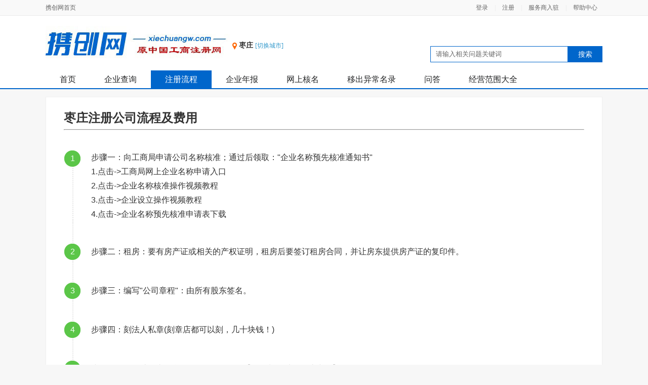

--- FILE ---
content_type: text/html; charset=utf-8
request_url: http://www.xiechuangw.com/zaozhuang/lc/
body_size: 5352
content:
<!DOCTYPE html PUBLIC "-//W3C//DTD XHTML 1.0 Transitional//EN" "http://www.w3.org/TR/xhtml1/DTD/xhtml1-transitional.dtd">
<html xmlns="http://www.w3.org/1999/xhtml">
<head>
<meta http-equiv="Content-Type" content="text/html; charset=utf-8" />
<title>
枣庄注册公司流程及费用(最新)-【枣庄工商局网上登记代理平台】</title>
<meta name="description" content="枣庄注册公司流程及费用(最新)-【枣庄工商局网上登记代理平台】" />
<meta name="keywords" content="枣庄注册公司流程及费用" />
<link rel="stylesheet" href="http://www.xiechuangw.com/statics/new/css/base.css" />
<link rel="stylesheet" href="http://www.xiechuangw.com/statics/new/css/process.css" />
<script src="http://www.xiechuangw.com/statics/new/js/jquery.min.js" language="javascript"></script>
<script src="http://www.xiechuangw.com/statics/new/js/base.js" language="javascript"></script>
<script src="http://www.xiechuangw.com/statics/new/js/common.js" language="javascript"></script>
<script type="text/javascript">
//全局变量
var GV = {
    DIMAUB: "http://www.xiechuangw.com/",
    JS_ROOT: "statics/js/"
};
</script>
</head>
<body>
<!-- header start --> 
<!--[if lt IE 8]>
<div class="browser-version-low">提示：您的浏览器版本过低，将无法使用，建议您升级或将浏览器调成极速模式，推荐您使用<a href="http://rj.baidu.com/soft/detail/14744.html" rel="nofollow" target="_blank">谷歌</a>或<a href="http://chrome.360.cn/" rel="nofollow" target="_blank">360极速浏览器</a></div>
<![endif]-->
<div class="header">
    <div class="topnav">
        <div class="main cl">
            <div class="l"><a href="/">携创网首页</a></div>
            <div class="r">
                <ul id="login-status" class="login-status">
                    <li><a href="/member/login/">登录</a></li>
                    <li class="top-line">|</li>
                    <li><a href="/member/reg/">注册</a></li>
                </ul>
                <ul>
                    <li class="top-line">|</li>
                                        <li><a href="http://www.xiechuangw.com/help/entering/">服务商入驻</a></li>
                    <li class="top-line">|</li>
                    <li><a href="http://www.xiechuangw.com/help/faq/">帮助中心</a></li>
                </ul>
            </div>
        </div>
    </div>
        <!-- logo -->
        <div class="top main">
        	<div class="l">
            	<div class="logo"><a href="http://www.xiechuangw.com/zaozhuang/"><img src="http://www.xiechuangw.com/statics/new/images/public/logo.jpg" /></a></div>
                <div class="addr"><img src="http://www.xiechuangw.com/statics/new/images/public/coordinate.jpg" align="absmiddle" /> 枣庄 <a href="http://www.xiechuangw.com/">[切换城市]</a></div>
            </div>
            <div class="r">
                                                <div class="search-panel">
                                            <div class="search-panel-input mt-60 cl">
                            <input id="keyword" des-value="请输入相关问题关键词" class="txt-inp" value="请输入相关问题关键词" type="text">
                            <input onclick="gotoSearch();"  class="btn-search" value="搜索" type="button">
                        </div>                </div>            </div>
        </div>
        <!-- 网站导航 -->
        <div class="nav">
        	<div class="main">
            	<ul>
                	<li ><a href="http://www.xiechuangw.com/zaozhuang/">首页</a></li>
                                          <li ><a href="http://www.xiechuangw.com/zaozhuang/chaxun/">企业查询</a></li>                      <li class="focus"><a href="http://www.xiechuangw.com/zaozhuang/lc/">注册流程</a></li>                      <li ><a href="http://www.xiechuangw.com/zaozhuang/nb/">企业年报</a></li>                      <li ><a href="http://www.xiechuangw.com/zaozhuang/hm/">网上核名</a></li>                      <li ><a href="http://www.xiechuangw.com/zaozhuang/yc/">移出异常名录</a></li>                    <li  ><a href="http://www.xiechuangw.com/ask/">问答</a></li>
                    <li  ><a href="http://www.xiechuangw.com/jingyingfanwei/">经营范围大全</a></li>
                </ul>
            </div>
        </div>
    </div> 
<!-- header end --> 
<!-- body start -->
<div class="body main">
  <div class="process">
    <div class="content"><p><br/></p><h1 style="text-indent: 0em; white-space: normal;"><span style="font-size: 24px;"><strong>枣庄注册公司流程及费用</strong></span><br/></h1><hr style="white-space: normal;"/><div style="margin-top: 40px;" class="exp-content-block"><div style="text-align: justify; margin-top: 5px;" class="exp-content-body"><ol style="list-style: none; margin: 0px; padding: 0px; clear: both;" class="exp-conent-orderlist"><li style="margin: 20px 0px 0px 17px; padding: 0px 0px 0px 35px; color: rgb(51, 51, 51); line-height: 28px; font-family: &quot;Microsoft Yahei&quot;, 微软雅黑, arial, 宋体, sans-serif; font-size: 16px; font-weight: 400; border-left-color: rgb(228, 228, 228); border-left-width: 2px; border-left-style: dotted; display: block; position: relative; min-height: 31px;" class="exp-content-list list-item-1"><div style="background: url(&quot;http://img.baidu.com/img/iknow/exp/global/step_ol_bg.png&quot;) no-repeat; left: -18px; top: 0px; width: 32px; height: 32px; text-align: center; color: rgb(238, 255, 238); line-height: 32px; visibility: visible; position: absolute;" class="list-icon">1</div><div class="content-list-text"><p style="margin: 0px; padding: 0px;">步骤一：向工商局申请公司名称核准；通过后领取：&quot;企业名称预先核准通知书&quot;<br/></p><p>1.点击-&gt;工商局网上企业名称申请入口</p><p>2.点击-&gt;企业名称核准操作视频教程</p><p>3.点击-&gt;企业设立操作视频教程</p><p>4.点击-&gt;企业名称预先核准申请表下载</p></div></li><li style="margin: 1px 0px 0px 17px; padding: 45px 0px 0px 35px; color: rgb(51, 51, 51); line-height: 28px; font-family: &quot;Microsoft Yahei&quot;, 微软雅黑, arial, 宋体, sans-serif; font-size: 16px; font-weight: 400; border-left-color: rgb(228, 228, 228); border-left-width: 2px; border-left-style: dotted; display: block; position: relative; min-height: 31px;" class="exp-content-list list-item-2"><div style="background: url(&quot;http://img.baidu.com/img/iknow/exp/global/step_ol_bg.png&quot;) no-repeat; left: -18px; top: 43px; width: 32px; height: 32px; text-align: center; color: rgb(238, 255, 238); line-height: 32px; visibility: visible; position: absolute;" class="list-icon">2</div><div class="content-list-text"><p style="margin: 0px; padding: 0px;">步骤二：租房：要有房产证或相关的产权证明，租房后要签订租房合同，并让房东提供房产证的复印件。<br/></p></div></li><li style="margin: 1px 0px 0px 17px; padding: 45px 0px 0px 35px; color: rgb(51, 51, 51); line-height: 28px; font-family: &quot;Microsoft Yahei&quot;, 微软雅黑, arial, 宋体, sans-serif; font-size: 16px; font-weight: 400; border-left-color: rgb(228, 228, 228); border-left-width: 2px; border-left-style: dotted; display: block; position: relative; min-height: 31px;" class="exp-content-list list-item-3"><div style="background: url(&quot;http://img.baidu.com/img/iknow/exp/global/step_ol_bg.png&quot;) no-repeat; left: -18px; top: 43px; width: 32px; height: 32px; text-align: center; color: rgb(238, 255, 238); line-height: 32px; visibility: visible; position: absolute;" class="list-icon">3</div><div class="content-list-text"><p style="margin: 0px; padding: 0px;">步骤三：编写&quot;公司章程&quot;：由所有股东签名。<br/></p></div></li><li style="margin: 1px 0px 0px 17px; padding: 45px 0px 0px 35px; border-left-color: rgb(228, 228, 228); border-left-width: 2px; border-left-style: dotted; display: block; position: relative; min-height: 31px;" class="exp-content-list list-item-4"><div style="left: -18px; top: 43px; width: 32px; height: 32px; text-align: center; color: rgb(238, 255, 238); line-height: 32px; font-family: &quot;Microsoft Yahei&quot;, 微软雅黑, arial, 宋体, sans-serif; font-size: 16px; font-weight: 400; visibility: visible; position: absolute; background-image: url(&quot;http://img.baidu.com/img/iknow/exp/global/step_ol_bg.png&quot;); background-repeat: no-repeat;" class="list-icon">4</div><div class="content-list-text"><p style="margin: 0px; padding: 0px;"><span style="color: rgb(51, 51, 51); font-family: Microsoft Yahei, 微软雅黑, arial, 宋体, sans-serif; font-size: 16px;"><span style="line-height: 28px; font-weight: normal;">步骤四：刻法人私章(刻章店都可以刻，几十块钱！)</span></span></p></div></li><li style="margin: 1px 0px 0px 17px; padding: 45px 0px 0px 35px; border-left-color: rgb(228, 228, 228); border-left-width: 2px; border-left-style: dotted; display: block; position: relative; min-height: 31px;" class="exp-content-list list-item-5"><div style="left: -18px; top: 43px; width: 32px; height: 32px; text-align: center; color: rgb(238, 255, 238); line-height: 32px; font-family: &quot;Microsoft Yahei&quot;, 微软雅黑, arial, 宋体, sans-serif; font-size: 16px; font-weight: 400; visibility: visible; position: absolute; background-image: url(&quot;http://img.baidu.com/img/iknow/exp/global/step_ol_bg.png&quot;); background-repeat: no-repeat;" class="list-icon">5</div><div class="content-list-text"><p style="margin: 0px; padding: 0px;"><span style="color: rgb(51, 51, 51); font-family: Microsoft Yahei, 微软雅黑, arial, 宋体, sans-serif; font-size: 16px;"><span style="line-height: 28px; font-weight: normal;">步骤五：到会计师事务所领取&quot;银行询证函&quot;【认缴制可以忽略此步骤】</span></span></p></div></li><li style="margin: 1px 0px 0px 17px; padding: 45px 0px 0px 35px; border-left-color: rgb(228, 228, 228); border-left-width: 2px; border-left-style: dotted; display: block; position: relative; min-height: 31px;" class="exp-content-list list-item-5"><div style="left: -18px; top: 43px; width: 32px; height: 32px; text-align: center; color: rgb(238, 255, 238); line-height: 32px; font-family: &quot;Microsoft Yahei&quot;, 微软雅黑, arial, 宋体, sans-serif; font-size: 16px; font-weight: 400; visibility: visible; position: absolute; background-image: url(&quot;http://img.baidu.com/img/iknow/exp/global/step_ol_bg.png&quot;); background-repeat: no-repeat;" class="list-icon">6</div><div class="content-list-text"><p style="margin: 0px; padding: 0px;"><span style="color: rgb(51, 51, 51); font-family: Microsoft Yahei, 微软雅黑, arial, 宋体, sans-serif; font-size: 16px;"><span style="line-height: 28px; font-weight: normal;">步骤六：银行开立公司验资户：银行会发给每个股东缴款单并在询证函上盖银行的章，询证费各银行不同。【认缴制可以忽略此步骤】</span></span></p></div></li><li style="margin: 1px 0px 0px 17px; padding: 45px 0px 0px 35px; border-left-color: rgb(228, 228, 228); border-left-width: 2px; border-left-style: dotted; display: block; position: relative; min-height: 31px;" class="exp-content-list list-item-5"><div style="left: -18px; top: 43px; width: 32px; height: 32px; text-align: center; color: rgb(238, 255, 238); line-height: 32px; font-family: &quot;Microsoft Yahei&quot;, 微软雅黑, arial, 宋体, sans-serif; font-size: 16px; font-weight: 400; visibility: visible; position: absolute; background-image: url(&quot;http://img.baidu.com/img/iknow/exp/global/step_ol_bg.png&quot;); background-repeat: no-repeat;" class="list-icon">7</div><div class="content-list-text"><p style="margin: 0px; padding: 0px;"><span style="color: rgb(51, 51, 51); font-family: Microsoft Yahei, 微软雅黑, arial, 宋体, sans-serif; font-size: 16px;"><span style="line-height: 28px; font-weight: normal;">步骤七：办理验资报告：由会计师事务所出具验资报告。【认缴制可以忽略此步骤】</span></span></p></div></li><li style="margin: 1px 0px 0px 17px; padding: 45px 0px 0px 35px; border-left-color: rgb(228, 228, 228); border-left-width: 2px; border-left-style: dotted; display: block; position: relative; min-height: 31px;" class="exp-content-list list-item-5"><div style="left: -18px; top: 43px; width: 32px; height: 32px; text-align: center; color: rgb(238, 255, 238); line-height: 28px; font-family: &quot;Microsoft Yahei&quot;, 微软雅黑, arial, 宋体, sans-serif; font-size: 16px; font-weight: 400; visibility: visible; position: absolute; background-image: url(&quot;http://img.baidu.com/img/iknow/exp/global/step_ol_bg.png&quot;); background-repeat: no-repeat;" class="list-icon">8</div><div class="content-list-text"><p style="margin: 0px; padding: 0px;"><span style="color: rgb(51, 51, 51); font-family: Microsoft Yahei,微软雅黑,arial,宋体,sans-serif; font-size: 16px; font-weight: normal;">步骤八：到工商局窗口办理，领取营业执照（网上公司设立时预约的窗口）</span></p><p style="color: rgb(51, 51, 51); line-height: 28px; font-size: 16px;"><span style="font-family: 微软雅黑,Microsoft YaHei;">带上以下资料：</span></p><p style="color: rgb(51, 51, 51); line-height: 28px; font-size: 16px;"><span style="font-family: 微软雅黑,Microsoft YaHei;">1、注册地址证明（租赁合同、房产证等...）</span></p><p style="color: rgb(51, 51, 51); line-height: 28px; font-size: 16px;"><span style="font-family: 微软雅黑,Microsoft YaHei;">2、股东会决议</span></p><p style="color: rgb(51, 51, 51); line-height: 28px; font-size: 16px;"><span style="font-family: 微软雅黑,Microsoft YaHei;">3、股东、法人身份证</span></p><p style="color: rgb(51, 51, 51); line-height: 28px; font-size: 16px;"><span style="font-family: 微软雅黑,Microsoft YaHei;">4、验资报告</span></p><p style="color: rgb(51, 51, 51); line-height: 28px; font-size: 16px;"><span style="font-family: 微软雅黑,Microsoft YaHei;">5、公司章程</span></p><p style="color: rgb(51, 51, 51); line-height: 28px; font-size: 16px;"><span style="font-family: 微软雅黑,Microsoft YaHei;">6、公司设立登记表</span></p><p style="color: rgb(51, 51, 51); line-height: 28px; font-size: 16px;"><span style="font-family: 微软雅黑,Microsoft YaHei;">7、企业名称预先核准通知书</span></p><p>&nbsp;</p></div></li><li style="margin: 1px 0px 0px 17px; padding: 45px 0px 0px 35px; border-left-color: rgb(228, 228, 228); border-left-width: 2px; border-left-style: dotted; display: block; position: relative; min-height: 31px;" class="exp-content-list list-item-5"><div style="left: -18px; top: 43px; width: 32px; height: 32px; text-align: center; color: rgb(238, 255, 238); line-height: 32px; font-family: &quot;Microsoft Yahei&quot;, 微软雅黑, arial, 宋体, sans-serif; font-size: 16px; font-weight: 400; visibility: visible; position: absolute; background-image: url(&quot;http://img.baidu.com/img/iknow/exp/global/step_ol_bg.png&quot;); background-repeat: no-repeat;" class="list-icon">9</div><div class="content-list-text"><p style="margin: 0px; padding: 0px;"><span style="color: rgb(51, 51, 51); font-family: Microsoft Yahei, 微软雅黑, arial, 宋体, sans-serif; font-size: 16px;"><span style="line-height: 28px; font-weight: normal;">步骤九：凭营业执照到公安局备案刻章，备案完成再到指定刻章店刻章。（公章及财务章必须刻，其他章可需要再刻。）</span></span></p></div></li><li style="margin: 1px 0px 0px 17px; padding: 45px 0px 0px 35px; border-left-color: rgb(228, 228, 228); border-left-width: 2px; border-left-style: dotted; display: block; position: relative; min-height: 31px;" class="exp-content-list list-item-5"><div style="left: -18px; top: 43px; width: 32px; height: 32px; text-align: center; color: rgb(238, 255, 238); line-height: 32px; font-family: &quot;Microsoft Yahei&quot;, 微软雅黑, arial, 宋体, sans-serif; font-size: 16px; font-weight: 400; visibility: visible; position: absolute; background-image: url(&quot;http://img.baidu.com/img/iknow/exp/global/step_ol_bg.png&quot;); background-repeat: no-repeat;" class="list-icon">10</div><div class="content-list-text"><p style="margin: 0px; padding: 0px;"><span style="color: rgb(51, 51, 51); font-family: Microsoft Yahei, 微软雅黑, arial, 宋体, sans-serif; font-size: 16px;"><span style="line-height: 28px; font-weight: normal;">步骤十：30日内到当地税务局办理税务报到。税务局将核定企业缴纳税金的种类、税率、等事务。（公司成立后次月必须报税，即便没有营业收入也需要建账及零申报。）</span></span></p></div></li><li style="margin: 1px 0px 0px 17px; padding: 45px 0px 0px 35px; border-left-color: rgb(228, 228, 228); border-left-width: 2px; border-left-style: dotted; display: block; position: relative; min-height: 31px;" class="exp-content-list list-item-5"><div style="left: -18px; top: 43px; width: 32px; height: 32px; text-align: center; color: rgb(238, 255, 238); line-height: 32px; font-family: &quot;Microsoft Yahei&quot;, 微软雅黑, arial, 宋体, sans-serif; font-size: 16px; font-weight: 400; visibility: visible; position: absolute; background-image: url(&quot;http://img.baidu.com/img/iknow/exp/global/step_ol_bg.png&quot;); background-repeat: no-repeat;" class="list-icon">11</div><div class="content-list-text"><p style="margin: 0px; padding: 0px;"><span style="color: rgb(51, 51, 51); font-family: Microsoft Yahei, 微软雅黑, arial, 宋体, sans-serif; font-size: 16px;"><span style="line-height: 28px; font-weight: normal;">步骤十一：去银行开基本户。（把前面办理的所有证件及资料都带上就对了！）</span></span></p></div></li></ol></div></div><p><br/></p></div>
  </div>
  <div class="clear"></div>
  <div class="main_left">
    <div id="ds-reset">
      <div style="zoom:1;" class="ds-replybox">
        <form method="post" class="ds_form_post">
          <input type="hidden" value="3" name="comment_catid">
          <input type="hidden" value="42" name="comment_id">
          <div class="ds-textarea-wrapper ds-rounded-top">
            <textarea placeholder="说点什么吧…" name="content" class="J_CmFormField"></textarea>
          </div>
          <div class="ds-post-toolbar">
            <div class="ds-post-options ds-gradient-bg">
              <div class="ds-user">
                <table>
                  <tbody>
                    <tr>
                      <td>昵称：</td>
                      <td><input value="" placeholder="用户名" name="author"></td>
                      <td>邮箱：</td>
                      <td><input value="" placeholder="请输入邮箱" name="author_email"></td>
                       <td><input type="checkbox" checked="checked" name="mail_notify" class="mail_notify"/></td>
                       <td>邮件回复我</td>
                    </tr>
                  </tbody>
                </table>
              </div>
            </div>
            <button type="submit" class="ds-post-button">发表评论</button>
          </div>
        </form>
      </div>
      <div class="ds-comments-info">
        <span class="ds-comment-count"><a href="javascript:void(0);" class="ds-comments-tab-duoshuo ds-current">全部评论（<span class="ds-highlight"></span>条）</a></span> </div>
      <ul class="ds-comments">   
             <li class="ds-post ds-post-placeholder">还没有评论，沙发等你来抢</li>      </ul>
 </div>
    <div class="clear"></div>
  </div>
  <div class="main_right hotcomment">
    <div class="l">
      <div class="tab l">
        <div class="l">
          <ul>
            <li class="focus">最新网友讨论</li>
            <div class="clear"></div>
          </ul>
        </div>
        <div class="clear"></div>
      </div>
      <div class="clear"></div>
      <div class="list">
                              <ul>
                           
                            <div class="clear"></div>  
                            </ul>
                    </div>
    </div>
  </div>
  <div class="clear"></div>
</div>
<!-- body end -->
<div class="clear"></div>
<!-- footer start --> 
<div class="footer">
    <div class="main">
        <div class="footer-menu">
            <ul class="cl">
                <li><a href="http://www.xiechuangw.com/about/about/" rel="nofollow" >关于我们</a></li>
                <li><a href="http://www.xiechuangw.com/about/contact/" rel="nofollow" >联系我们</a><span></span></li>
                <li><a href="http://www.xiechuangw.com/help/faq/" rel="nofollow" >常见问题</a><span></span></li>
                <li><a href="#">服务保障</a><span></span></li>
                <li><a href="http://www.xiechuangw.com/support/feedback/" rel="nofollow" >意见反馈</a><span></span></li>
                <li><a href="http://www.xiechuangw.com/member/reg/" rel="nofollow">用户注册</a><span></span></li>
                <li><a href="http://www.xiechuangw.com/help/entering/" rel="nofollow">服务商入驻</a><span></span></li>
            </ul>
        </div>
        <div class="footer-copyroght">
            <p>© 2015-2026 www.xiechuangw.com 携创网,保留所有权利</p>
            <p><a href="https://beian.miit.gov.cn/#/Integrated/index" target="_blank" rel="nofollow">粤ICP备15083055号</a></p>
				<div class="d-none"><script>var _hmt = _hmt || [];(function() {var hm = document.createElement("script");hm.src = "//hm.baidu.com/hm.js?67a9005f80f5e84127ff875158c35fdb";var s = document.getElementsByTagName("script")[0]; s.parentNode.insertBefore(hm, s);
				})();
			</script>
			<script> var _hmt = _hmt || []; (function() {   var hm = document.createElement("script");   hm.src = "https://hm.baidu.com/hm.js?ddfd2d30158d4ca0d01819c3f373fa7f";   var s = document.getElementsByTagName("script")[0];    s.parentNode.insertBefore(hm, s); })(); </script>
			</div>
        </div>
        <div class="footer-ico">
            <img src="http://www.xiechuangw.com/statics/new/images/member/info.png">
        </div>
    </div>
</div>
<div class="bottom_tools">
    <a id="cart" href="/cart/" rel="nofollow" target="_blank">购物车</a>
    <a id="feedback" href="/support/feedback/" rel="nofollow" target="_blank">意见反馈</a>
    <a id="scrollUp" href="javascript:;"></a>
</div>
<style>
    #nb_icon_wrap{display: none !important;}
</style> 
<!-- footer end -->
<script type="text/javascript">
//评论
var commentsQuery = {
    'catid': '791',
    'id': '0',
    'size': 10
};
(function () {
    var ds = document.createElement('script');
    ds.type = 'text/javascript';
    ds.async = true;
    ds.src = GV.DIMAUB+'statics/new/js/comments.js';
    ds.charset = 'UTF-8';
    (document.getElementsByTagName('head')[0] || document.getElementsByTagName('body')[0]).appendChild(ds);
})();
//评论结束
</script>
</body>
</html>

--- FILE ---
content_type: text/css
request_url: http://www.xiechuangw.com/statics/new/css/base.css
body_size: 6723
content:
/**
 * 全局样式
 */
body{ margin:0; padding:0; font-size:12px; font-family:"微软雅黑","黑体","宋体"; color:#333;}
li,ul,p,h1,h2,h3{ margin:0; padding:0; list-style:none;}
img{ border:none;vertical-align: middle;}
a:link,a:visited,a:active{ color:#666; text-decoration:none;}
a:hover{ color:#FF3332;}
.d-none{display: none;}
.tri{position:absolute; height:0px;width:0px;line-height:0;font-size: 0px;border: 3px dashed transparent;}
.l{ float:left;}
.r{ float:right;}
.clear{ clear:both; font-size:0; line-height:0; height:0;}
.cl:after,.clearfix:after{content:"\20";display:block;height:0;clear:both;visibility:hidden}.cl,.clearfix{zoom:1}
.main{ width:1100px; margin:0 auto;}
.line{ height:5px; background:#555555;}
.center{ text-align:center;}
.location{ height:24px; line-height:24px; margin:15px 0px 0px;color: #666;}
.location a{color: #666;}
.location a.crumbs_cur{color: #333;}
a.red{color: #F25618;}
.header{background-color: #fff;}
.topnav{ height:30px; line-height:30px; border-bottom: 1px solid #EAEAEA; background-color: #F9F9F9; color: #666;}
.topnav ul { float: left;}
.topnav ul li{ float: left;padding-right: 10px; padding-left: 3px;}
.topnav ul li.top-line{ color: #e5e5e5;}
.top{ height:108px;}
.logo{ float:left; padding-top:20px;}
.addr{ float:left; padding:50px 0 0 5px; font-size:14px; font-weight:bold;}
.addr a{ font-weight:normal; color:#39C ; font-size:12px;}
.addr a:hover{  color:#e40000 ;}
/*搜索选项*/
.search-panel{margin-top: 30px;}
.search-panel .search-panel-ul{margin-top: 10px;}
.search-panel .search-panel-ul li{float: left;}
.search-panel .search-panel-ul li a{line-height: 25px;line-height:25px;padding: 0px 10px;text-decoration: none;display: inline-block;}
.search-panel .search-panel-ul li a.on{color: #0066CB;}
.search-panel .search-panel-ul li a:hover{color: #0066CB;}
.search-panel .search-panel-input{}
.search-panel .mt-60{margin-top: 60px;}
.search-panel .search-panel-input .txt-inp{float: left;padding: 5px 10px;width: 250px;height: 20px; line-height: 20px;border: 1px solid #0066CB;color: #666;}
.search-panel .btn-search {float: left;width: 68px;height: 32px;line-height: 30px;text-align: center;color: #FFF;background-color: #0066CB;border: 0px none;cursor: pointer;font-size: 14px;  }
.hot{ padding-top:5px;}
.ask-search-panel{margin-top: 45px;}
.ask-search-panel .ask-input-box{float: left;width: 264px;height: 34px;background: #0b8ed2;}
.ask-search-panel .ask-input-box input{border: 0 none;color: #666; font-size: 12px;height: 30px;line-height: 30px;margin: 2px 0 0 2px;padding: 0 5px;width: 250px;}
.ask-search-panel a{float: left;height: 34px;line-height: 34px;text-align: center;}
.ask-search-panel .btn-ask{background: #0b8ed2;font-size: 16px;color: #fff;width: 97px;}
.ask-search-panel .btn-question{margin-left: 10px;color: #3c7ce0;font-size:14px;text-decoration: underline;}
/*.nav{ background:#0066CB; height:40px; width:100%;}*/
.nav{ border-bottom:2px solid #0066CB; height:35px; width:100%;}
/*.nav ul li.focus, .nav ul li:hover{ background:#0149AD;}*/
.nav ul li.focus{ background:#0066CB; }
.nav ul li.focus a{ color: #fff;}
.nav ul li.focus a:hover{ color: #fff;}
.nav ul li a:hover{color: #0066CB;}
.nav ul li{ float:left;}
/*.nav ul li a{ height:40px; line-height:40px; font-weight:bold; padding:10px 40px; cursor:pointer; font-size:14px;color: #fff; }*/
.nav ul li a{ height:35px; line-height:35px; padding:6px 28px; cursor:pointer; font-size:16px;color:#222324;}
.body{ margin-bottom:0px;}
.main_left{ width:810px; float:left;padding: 10px; margin-bottom: 10px;}
.main_right{ width:260px; float:right;}
/* 登录信息 */
.login-status .username-box{position: relative;padding: 0px;}
.login-status .msg-box{position: relative;padding: 0px;}
.login-status .login-username,.login-status .msg-title{padding: 0px 10px; display: block; height: 31px;border-left: 1px solid #F9F9F9;border-right: 1px solid #F9F9F9;}
.login-status .msg-title{width: 62px;}
.login-status .login-username .name{width: 55px;float: left;overflow: hidden;white-space: nowrap;text-overflow: ellipsis;text-align: center;}
.login-status .on .msg-title,.login-status .on .login-username{background-color: #FFF;border-left-color: #e5e5e5;border-right-color: #e5e5e5;}
.login-status .user-menu{position:absolute;display:none;top: 31px;left: 0px;width: 115px;border:1px solid #e5e5e5;border-top: 0px;background-color: #FFF;overflow: hidden; }
.login-status .user-menu p{padding: 0px;height: 35px;line-height: 35px;}
.login-status .user-menu p a{padding: 0px 15px;width: 85px;display: block;color: #999;}
.login-status .user-menu p a:hover{background-color:#F5F5F5;color: #F25618;}
.login-status .msg-menu{display:none;position:absolute;top: 31px;left: 0px;width: 115px;border:1px solid #e5e5e5;border-top: 0px;background-color: #FFF;overflow: hidden;}
.login-status .msg-menu p{padding: 0px;height: 35px;line-height: 35px;width: 81px;}
.login-status .msg-menu p a{padding: 0px 15px;width: 85px;display: inline-block;color: #999;}
.login-status .msg-menu p a:hover{background-color:#F5F5F5;color: #F25618;}
.login-status .msg-menu p a b{display: block; float: right; width: 20px;font-weight: normal;color: #F66;text-align: left;}
.up-triangle{position: relative;top: 13px; float: right;margin-left: 5px;background: url("../images/public/public.gif") 0px 0px;width:8px;height: 9px;}
.down-triangle{position: relative;top: 13px; float: right;margin-left: 5px;background: url("../images/public/public.gif") -8px 0px;width:8px;height: 9px;}
.msg-icon{background: url("../images/public/public.gif") 0px -7px;margin:7px 3px 0px 0px;float: left;width:18px;height: 15px;position: relative;}
.new-msg-icon{background: url("../images/public/public.gif") -21px -7px;margin:7px 3px 0px 0px;float: left;width:18px;height: 15px;position: relative;}
/* 发表评论及评论列表 START */
.review{ border:1px solid #3399FE; margin-bottom:15px;}
.review .up{ height:100px; overflow:hidden;}
.review .up textarea{ border:none; width:100%; height:100%; font-size:12px; color:#999999; padding:5px; overflow-y:hidden;}
.review .down{ height:40px; line-height:40px; border-top:1px solid #DDDDDD; padding:0 5px;}
.review .down label{ color:#3398FF;}
.review .down .l{ width:300px;}
.review .down .r{ height:100%;}
.review .down .r img{ vertical-align:middle; margin:6px 5px 5px 0;}
.reviewlist .tab{ height:40px; line-height:40px; border-bottom:2px solid #DDDDDD; margin-bottom:15px;}
.reviewlist .tab li{ float:left; font-size:18px; font-weight:bold; margin-right:10px; cursor:pointer;}
.reviewlist .tab li:hover,.reviewlist .tab li.focus{ border-bottom:2px solid #3299FE;}
.reviewlist .tab .r a{ color:#FF3368;}
.reviewlist .content .title{ border-bottom:1px solid #DDDDDD; height:30px; line-height:30px;}
.reviewlist .content .title label{ color:#FF3368; font-size:14px;}
.reviewlist .content .title .r a{ padding:0 5px;}
.reviewlist .content li{ border-bottom:1px solid #DDDDDD; padding:10px 0;} 
.reviewlist .content p{ height:24px; line-height:24px;}
.reviewlist .content .icon{ width:50px;}
.reviewlist .content .icon img{ padding:18px 18px 0 0;}
.reviewlist .content .reply a{ color:#999999;}
.reviewlist .content .reply a:hover{ color:#FF3332;}
.reviewlist .content .info{ width:616px;}
.reviewlist .content .replylist li{ border-bottom-style:dashed; padding:15px 0;}
.reviewlist .content .input input{ border:1px solid #DDDDDD; height:27px; line-height:27px; vertical-align:middle}
.reviewlist .content .input .text{ height:25px; line-height:25px; font-size:12px; color:#999999;}
/* 发表评论及评论列表 END */
/* 热门评论列表及选项卡 START */
.hotcomment .l { overflow:hidden;width: 100%;}
.hotcomment .tab{ height:40px; line-height:40px; border-bottom:2px solid #DDDDDD; margin-bottom:15px; width:100%; overflow:visible;}
.hotcomment .tab li{ float:left; font-size:14px; font-weight:bold; margin-right:10px; cursor:pointer; border-bottom:2px solid #3299FE;}
.hotcomment .tab .r a{ color:#FF3368;}
.hotcomment .list{ line-height:30px;}
.hotcomment .content .title{ border-bottom:1px solid #DDDDDD; height:30px; line-height:30px;}
.hotcomment .content .title label{ color:#FF3368; font-size:14px;}
.hotcomment .content .title .r a{ padding:0 5px;}
.hotcomment .content li{ border-bottom:1px solid #DDDDDD; padding:10px 0;}
.hotcomment .content p{ height:24px; line-height:24px; }
.hotcomment .content .reply a{ color:#999999;}
.hotcomment .content .reply a:hover{ color:#FF3332;}
.hotcomment .content .replylist li{ border-bottom-style:dashed; padding:15px 0;}
.hotcomment .content .input input{ border:1px solid #DDDDDD; height:27px; line-height:27px; vertical-align:middle}
.hotcomment .content .input .text{ height:25px; line-height:25px; font-size:12px; color:#999999;}
.hotcomment .list li{border-bottom: 1px dotted #e5e5e5;padding: 10px 0px;}
.hotcomment .list li .icon{width: 20%;}
.hotcomment .list li .icon img{padding:0px 0px 0 0;border-radius: 50px;}
.hotcomment .list li .info{width: 80%;}
.hotcomment .list li p{height: 24px;line-height: 24px;}
/* 热门评论列表及选项卡 END */
/* 分页 START */
.page{ text-align:center; padding:10px 0; font-weight: 700;}
.page a{  text-decoration: none; border: 1px solid #E7ECF0;color: #15B;height: 22px;line-height: 22px;min-width: 23px; }
.page a,.page span{ padding: 0.1em 0.4em;  margin-right: 5px; margin-bottom: 5px;display: inline-block;height: 22px;line-height: 22px;min-width: 23px;text-align: center;}
.page a.focus{ border:1px solid #3399FE; background:#3399FE; color:white;}
.page a.current{  background: #26B;  color: #fff; border: 1px solid #AAE;}
.page .current {background: #26B; color: #fff; border: 1px solid #AAE;}
.page .current.prev, .page .current.next{color:#e5e5e5;  border-color:#E7ECF0;  background:#fff;}
/*底部*/
.footer{padding:7px 0 9px;border-top:3px solid #F0EBD8;background-color: #fff;}
.footer .footer-menu{text-align:center;margin:10px auto;width: 500px;}
.footer .footer-menu ul li{float:left;color:#666;font-size:14px}
.footer .footer-menu ul li span{width:1px;height:12px;margin-top:5px;float:left;overflow:hidden;background:#e5e5e7 none repeat scroll 0 0}
.footer .footer-menu ul li a{color:#666;padding: 0px 5px;}
.footer .footer-copyroght{text-align:center;color:#9C9C9C}
.footer .footer-ico{margin-top:10px;text-align:center;height:33px}
/*登录框*/
#longin-dialog{display: none;}
.login-panel{height: auto; width: 100%; overflow: hidden;clear: both;}
.login-panel .login-main{width: 380px; min-height: 190px;padding: 0px 0px 10px 40px; margin-top: 35px;}
.login-panel .login-main p{margin-bottom: 15px;}
.login-panel .login-main .pl{padding-left: 67px;}
.login-panel .login-main p label{display: inline-block;width: 60px;margin-right: 10px;line-height: 33px;font-size: 14px;color: #333;text-align: right;}
.login-panel .login-main p span{display: inline-block;width: 270px;vertical-align: middle;height: 33px;}
.login-panel .login-main p span .input-text{ border: 1px solid #DDD;width: 100%; height: 33px;padding: 0px 5px;}
.login-panel .login-main p span .input-text:hover{ border: 1px solid #3498DB;}
.login-panel .login-main .btn{width: 282px; border: none; cursor: pointer;height: 40px; margin: 0px auto;font-size: 14px;text-align: center;font-weight: bold;color: #FFF;background: #3399FE none repeat scroll 0% 0%;}
.login-panel .login-footer{ padding: 10px 0px 17px; text-align: center;border-top: 1px solid #F7F7F7;}
.login-panel .login-footer a{ padding: 0px 5px; font-size: 14px; color: #999;}
.login-panel .login-footer a:hover{text-decoration:underline;}
.login-panel .login-footer a.greed{ color: #3498DB;}
/*弹出预约窗口*/
.freepop-box{padding:0px 20px 20px;}
.freepop-box .freepop-title{text-align: center; margin-top: 20px; font-size: 20px;}
.freepop-box .freepop-desc{margin: 10px 0px 0px 30px;}
.freepop-box .freepop-desc p{ margin-bottom: 5px;}
.freepop-box .freepop-desc p.text-c{ text-align: center;}
.freepop-box .freepop-desc p b{color: #F36F20; font-weight: normal;}
.freepop-box .form{margin: 30px;}
.freepop-box .form-item{width: 100%;margin-bottom: 10px;color: #333;}
.freepop-box .form-item .form-text{width: 60px;height: 34px;line-height: 34px;text-align: left;float: left;}
.freepop-box .form-item .input-text{width: 260px;border: 1px solid #CCC;padding: 0px 5px;height: 34px;line-height: 34px;}
.freepop-box .form-item .text{width: 260px;padding: 7px 10px;height: 34px;line-height: 34px;}
.freepop-box .form-item .select-box select{width: 88px;margin-right: 10px;padding: 5px 0px 5px 10px;}
.freepop-box .form-item .textarea{height: auto;font-size: 12px;padding: 4px;resize: none;width: 260px;height: 61px;}
.freepop-box .form-item .free-btn{width: 116px;height: 35px;color: #FFF;border: 0px none;text-align: center;margin: 10px 0px 0px 60px;font-size: 14px;display:inline-block;line-height:35px;background: #F36F20 none repeat scroll 0% 0%;}
.freepop-box .form-item .close-btn{width: 116px;height: 35px;color: #FFF;border: 0px none;text-align: center;margin: 10px 0px 0px 120px;font-size: 14px;display:inline-block;line-height:35px;background: #0066CB none repeat scroll 0% 0%;}
.freepop-box .form-item .warning{font-size: 12px;vertical-align: middle;padding-top: 4px;color: #9A9A9A;background: transparent url("../images/onFocus.gif") no-repeat scroll 0% 0%;margin: 20px 0px 0px 35px;display: inline-block;padding-left: 25px;}
.freepop-box .form-item .text-type{ float: left;}
.freepop-box .form-item .text-type li{float: left;height: 33px;line-height: 33px;margin: 0 10px 20px 0; border: 1px solid #c4c4c4;  position: relative;}
.freepop-box .form-item .text-type li a{font-size: 12px;color: #595757;display: block;padding: 0 23px;}
.freepop-box .form-item .text-type li:hover{border: 1px solid #F36F20;}
.freepop-box .form-item .text-type li.on{border: 1px solid #F36F20;}
.freepop-box .form-item .text-type li a:hover{text-decoration: none;color:#F36F20 ;}
.freepop-box .form-item .text-type li.on a{text-decoration: none;color:#F36F20 ;}
.freepop-box .text-type-box{display: none;}
/*浏览器版本过低*/
.browser-version-low{padding: 10px; text-align: center;font-size: 14px;background-color:#fffce7;}
.browser-version-low a{padding: 5px 10px;background-color: #E7691E;color: #fff;margin: 0px 10px;}
.geetest-captcha{padding: 20px;}
/*顶部banner*/
.topBanner{display: block;height: 50px; background-color: #254cb5; }
.topBanner .banner-content{position: relative;margin:auto;background:  url(../images/sz_top_banner_2022.png) no-repeat center;height: 50px; width: 1100px;}
.topBanner .banner-content .timer{position: absolute;right: 625px;letter-spacing:12px;color: #000;font-size: 24px;font-weight: bold;}
a.topBanner:hover{color: #fff;}
.topBanner .banner-close{width: 12px; height: 13px;float: right;margin-top: 12px; background: url("../images/cross.png") 0 0px no-repeat; cursor:pointer}
/*右侧返回顶部*/
.bottom_tools{position:fixed;z-index:1070;right:10px;bottom:20px;display: none;border: 1px solid #e5e5e5;border-bottom: 0px;}
.bottom_tools>*{font:0/0 a;display:block;color:transparent;border:0;background-color:transparent;text-shadow:none}
.qr_img{position:absolute;top:-189px;left:-183px;display:none;}
.bottom_tools #scrollUp{width:46px;height:46px;background-image:url(../images/go-top.png);background-position:0px -143px;}
.bottom_tools #scrollUp:hover{background-image:url(../images/go-top.png);background-position:0px -484px}
.bottom_tools #cart{width:46px;height:46px;background-image:url(../images/go-top.png);background-position:0px -290px; position: relative;}
.bottom_tools #cart i{display: inline-block;position: absolute;top: 5px;right: 6px;height: 15px;line-height: 15px;text-align: center;width: 20px;font-style:normal;font-size: 12px;background: #fd5a66;color: #ffffff; border-radius: 7px;}
.bottom_tools #cart:hover{}
.bottom_tools #feedback{width:46px;height:46px;background-image:url(../images/go-top.png);background-position:0px -93px}
.bottom_tools #feedback:hover{background-image:url(../images/go-top.png);background-position:0px -534px}
.qr_tool{width:46px;height:46px;background-image:url(../images/go-top.png);background-position:-191px 0;cursor:pointer;}
.qr_tool:hover {width: 46px;height: 46px;background-image: url(../images/go-top.png);background-position:0px -386px ;}
.page-body {padding-top:10px;background: #fff;height:2500px;}
.page-footer {margin-top:20px;padding-top:10px;background: #444;height:200px;border-top:10px solid #333}
.star-1 {width: 20px;height: 20px;margin-right: 3px;display: inline-block;  background: transparent url("../images/iconpic-star-S.png") no-repeat scroll 69% 0%;  overflow: hidden; background-size: 20px; }
.star-0 {width: 20px;height: 20px;margin-right: 3px;display: inline-block;background: transparent url("../images/iconpic-star-S-default.png") no-repeat scroll 78% 0%;overflow: hidden;background-size: 20px;}
.star-size-M{background-size: 24px;width: 24px;height: 24px;}
/**
 * 产品评价
 */
.evaluation-box{}
.evaluation-box .evaluate-top{padding-top: 15px;height: auto;}
.evaluation-box .evaluate-top .evaluate-left{width: 47%;float: left;}
.evaluation-box .evaluate-top .evaluate-left .evaluate-left-1{width: 49%;float: left;margin-top: 20px;}
.evaluation-box .evaluate-top .evaluate-left .evaluate-left-1 h3{font-size: 44px;color: #fd6769;text-align: center;}
.evaluation-box .evaluate-top .evaluate-left .evaluate-left-1 p{text-align: center;  width: 100%;color: #666;}
.evaluation-box .evaluate-top .evaluate-left .evaluate-left-2{float: left;width: 51%;margin-top: 10px;}
.evaluation-box .evaluate-top .evaluate-left .evaluate-left-2 ul{}
.evaluation-box .evaluate-top .evaluate-left .evaluate-left-2 ul li{margin-bottom: 18px;}
.evaluation-box .evaluate-top .evaluate-left .evaluate-left-2 ul li .fl{width: 54%; float: left;font-size: 14px;color: #666;}
.evaluation-box .evaluate-top .evaluate-left .evaluate-left-2 ul li .fr{width: 46%;background: #dcdedd;height: 10px; float: left;margin-top: 5px;}
.evaluation-box .evaluate-top .evaluate-left .evaluate-left-2 ul li .fr span{display: block;height: 100%;background: #fd6769;}
.evaluation-box .evaluate-top .evaluate-center{width: 13%;float: left; text-align: center;}
.evaluation-box .evaluate-top .evaluate-center i{margin: 0;min-height: 120px;width: 1px;background: #e5e5e5;display: inline-block;}
.evaluation-box .evaluate-top .evaluate-right{float: left;width: 40%;}
.evaluation-box .evaluate-top .evaluate-right .evaluate-right-title{  margin: 0 0 0px;font-size: 14px; color: #333; text-align: left;}
.evaluation-box .evaluate-top .evaluate-right ul{}
.evaluation-box .evaluate-top .evaluate-right ul li{margin-top: 10px;}
.evaluation-box .evaluate-top .evaluate-right ul li .fl{float: left;font-size: 14px;color: #666;width: 23%;}
.evaluation-box .evaluate-top .evaluate-right ul li .fr{width: 77%;float: left;position: relative;}
.evaluation-box .evaluate-top .evaluate-right ul li .fr .num{font-size: 14px;font-weight: 700; color: #f40; position: absolute; top: 2px;margin-left: 5px;}
.evaluate-tab ul{padding-left: 30px;height: 40px;line-height: 40px;background-color: #f5f5f5;}
.evaluate-tab ul li{float: left;padding-right: 40px;}
.evaluate-tab ul li a{font-size: 14px;}
.evaluate-tab ul li.current a{color: #00ABF9;}
.evaluate-list-title{border-bottom: 1px dotted #eaedec !important;}
.evaluate-list{padding: 12px 0 14px 0;border-bottom: 1px solid #eaedec;}
.evaluate-list li{text-align: center;float: left;}
.evaluate-list .evaluate-1{width: 180px;}
.evaluate-list .evaluate-2{width: 190px;padding-left: 20px;}
.evaluate-list .evaluate-3{width: 408px;}
.evaluate-list li .title{color: #999;font-size: 14px;}
.evaluate-list li .people-info{text-align: center;}
.evaluate-list li .people-info  img{width: 80px;height: 80px;border-radius: 50%;}
.evaluate-list li .people-info .name{text-align: center;color: #333;font-size: 14px;}
.evaluate-list li .people-info .time{text-align: center;color: #999;margin-bottom: 5px; margin-top: 10px;}
.evaluate-list li .grade-box{margin-top: 30px;}
.evaluate-list li .grade-box .col-4{font-size: 12px;color: #999;}
.evaluate-list li .order-info{text-align: left;}
.evaluate-list li .order-info .product-name{color: #999;font-size: 12px;margin-right: 10px;}
.evaluate-list li .order-info .order-time{color: #999;font-size: 12px;}
.evaluate-list li .order-info .order-name{color: #999;font-size: 12px;padding-right: 5px;}
.evaluate-list li  .evaluate-cont{text-align: left;font-size: 12px;color: #666;margin-top: 10px;}
.evaluate-append-box .evaluate-append{margin: 5px 0 15px;padding: 5px 10px 5px 10px;line-height:24px;background-color: #F6F6F6;font-size: 12px;color: #666;text-align: left;}
.evaluate-append-box  .append-time{color: #999;margin-left: 5px;}
.no-evaluate-cont{text-align: center;font-size: 14px;margin-top: 15px;color: #666;}
/**
 * 相关评论
 */
.chaxun-page{padding-bottom: 10px;border-bottom: 2px solid #0066CB;}
.chaxun-page .iframe-box{overflow: hidden;}
.ask-container{ padding: 15px 0px 15px;;}
.ask-container .ask-left{width:760px; float: left; }
.ask-container .ask-left .question-title{font-size: 14px;}
.ask-container .ask-left .question-title h3{position: relative;padding:5px 0px 10px 8px;}
.ask-container .ask-left .question-title h3 em{display: block;position: absolute;left: 0; top: 6px;;  width: 3px;  height: 22px; background-color: #4285f4;}
.ask-container .ask-left .question-pannel{margin-top: 20px;}
.ask-container .ask-left .question-pannel .question-title{border-bottom: 2px solid #4285f4;}
.ask-container .ask-left .question-pannel .question-title h3{padding-left: 0px;}
.ask-container .ask-left .question-pannel .ques-answer-list{}
.ask-container .ask-left .question-pannel .ques-answer-list .ques-answer{position: relative;padding-left: 56px;padding-top: 15px;padding-bottom: 20px;border-bottom: 1px solid #d0d6d9;}
.ask-container .ask-left .question-pannel .ques-answer-list .ques-answer .tag-img{position: absolute;left: 0;top: 20px;width: 40px;height: 40px;overflow: hidden;}
.ask-container .ask-left .question-pannel .ques-answer-list .ques-answer .tag-img img{display:block;width: 100%;height: 100%;box-shadow: 0 1px 2px rgba(0, 0, 0, 0.22);border-radius: 100px;}
.ask-container .ask-left .question-pannel .ques-answer-list .ques-answer .other-tag{height: 20px;font-size: 12px;line-height: 20px;overflow: hidden;color: #787d82;}
.ask-container .ask-left .question-pannel .ques-answer-list .ques-answer .other-tag a{font-size: 12px;color: #787d82;margin-right: 15px;}
.ask-container .ask-left .question-pannel .ques-answer-list .ques-answer .ques-con{line-height: 20px;position: relative;}
.ask-container .ask-left .question-pannel .ques-answer-list .ques-answer .ques-con .ques-con-content{display: block;line-height: 28px;margin-right: 30px;word-break: break-all;font-size: 14px;font-weight: 600;color: #14191e;}
.ask-container .ask-left .question-pannel .ques-answer-list .answer-con{position: relative;margin-top: 5px;border-top: 1px solid #edf1f2;background-color: #F7F7F7;padding: 0px 15px 15px;}
.ask-container .ask-left .question-pannel .ques-answer-list .answer-con .user{line-height: 20px;margin-top: 15px;}
.ask-container .ask-left .question-pannel .ques-answer-list .answer-con .user a{font-size:14px;font-weight: 600;color: #14191e;margin-right: 5px;}
.ask-container .ask-left .question-pannel .ques-answer-list .answer-con .user .signature{font-size: 12px;color: #b5b9bc;}
.ask-container .ask-left .question-pannel .ques-answer-list .answer-con .answer-content{color: #14191e;line-height: 28px;font-size: 14px;margin-top: 2px;word-break: break-all;overflow: hidden;}
.ask-container .ask-left .question-pannel .ques-answer-list .answer-con .answer-content   a.more{color: #0066CB;}
.ask-container .ask-left .question-pannel .more-relate{padding: 10px 0px;text-align: center;background-color:#F7F7F7; color: #008df2;display: block;border: 1px solid #d0d6d9;border-top: 0px;font-size: 14px;font-weight: bold;}
.ask-container .ask-left .textarea-wrapper{width: 100%;border: 1px solid #d3d7db;border-radius: 3px;}
.ask-container .ask-left .textarea-wrapper textarea{outline: none;-webkit-appearance: none;padding: 10px;background-color: #fff;border: none;font-size: 14px;resize: none;height: 4rem;overflow: hidden;width: 97%;}
.ask-container .ask-left .textarea-wrapper .other{padding: .35rem .5rem;background-color: #f7f7f7;overflow: hidden;}
.ask-container .ask-left .textarea-wrapper a.button{outline: none;float: right;color: #fff;border-radius: 3px;padding: 3px 8px;border: none;background-color: #008df2;font-size: 14px;line-height: 26px;}
.ask-container .ask-right{width: 290px;float: right;}
.ask-container .ask-right .pannel-title{font-size: 14px;color: #3d464d;margin: 0 auto 10px;padding: 5px 0;text-align: left;border-bottom: 2px solid #4285f4;}
.ask-container .ask-right .pannel-title h3{display: inline-block;padding: 0 .5rem 0 0;position: relative;z-index: 1;}
.ask-container .ask-right .pannel-list{}
.ask-container .ask-right .pannel-list li {padding: 0 0 15px 15px;position: relative;}
.ask-container .ask-right .pannel-list li a{font-size: 14px;color: #555;}
.ask-container .ask-right .pannel-list li .dot {position: absolute;top: 7px;left:0px;width: 0;height: 0;border-style: solid;border-color: #4285f4;border-radius: 50%;-webkit-transform-origin: 25% center;transform-origin: 25% center;border-width: 4px;}
.ask-container .ask-right .time-box{}
.ask-container .ask-right .time-box .time{padding-top: 5px;display: inline-block;color: #a4abb1;}
/*单页框架*/
.iframe-box .iframe-loading{background-color: #ffffff;text-align: center; display: block;position: absolute;top: 33%;left: 44%;z-index:1;}
.iframe-box .iframe-loading .loading-title{font-size: 16px;}
.iframe-box .iframe-loading .loading-title b{color: #F25618;padding:0px 5px;}
.iframe-box .iframe-loading .loading-icon{background: url("/statics/new/images/search-loading.gif") 10px -70px;width: 328px;height: 125px}
.iframe-box .iframe-loading .loading-desc{margin-top: 15px;color:#666666;}
.iframe-box .iframe-loading .loading-desc a{font-size: 14px;padding-left: 5px;color:#0066CB;font-weight: bold;}
.iframe-box iframe{position: relative;}

--- FILE ---
content_type: text/css
request_url: http://www.xiechuangw.com/statics/new/css/process.css
body_size: 657
content:
/* CSS Document */
body{background-color: #F7F7F7;}
.body{background-color: #fff;}
.process{ padding:5px 30px; margin:15px 0px 0px;border: 1px solid #f0f0f0; box-shadow: 0 1px 0px rgba(0, 0, 0, .05);border-bottom: 0px; }
.process center{ font-size:20px; font-weight:bold; margin:15px 0px;}
.process .content{ margin:5px; overflow:auto;}
.process table{ width:640px; border:1px solid #DDDDDD; margin:0 auto 15px; }
.process td{ border:1px solid #DDDDDD;}
.process hr{color: #F2F2F2;}
.comment-box{border: 1px solid #f0f0f0; box-shadow: 0 0px 0px rgba(0, 0, 0, .05);border-top: 0px;padding-top: 15px;}
.comment-box .hotcomment{margin-right: 10px;}


--- FILE ---
content_type: text/css
request_url: http://www.xiechuangw.com/statics/new/css/comments.css
body_size: 3391
content:
#ds-reset{font-weight:normal;font-size:13px;font-size-adjust:none;color:#333333;line-height:1;text-align:left;}
#ds-reset div,#ds-reset ul,#ds-reset ol,#ds-reset li,#ds-reset ul li,#ds-reset ol li,#ds-reset iframe,#ds-reset h1,#ds-reset h2,#ds-reset h3,#ds-reset h4,#ds-reset h5,#ds-reset h6,#ds-reset p,#ds-reset img,#ds-reset blockquote,#ds-reset a,#ds-reset span,#ds-reset pre,#ds-reset code,#ds-reset strong,#ds-reset sub,#ds-reset sup,#ds-reset fieldset,#ds-reset form,#ds-reset label,#ds-reset input,#ds-reset textarea,#ds-reset select{border:0;padding:0;margin:0;vertical-align:baseline;font:inherit;line-height:inherit;/*background:none;*/width:auto;float:none;overflow:visible;}
#ds-reset strong{font-weight:bold;}
#ds-reset p{text-indent:0;clear:none;}
#ds-reset span,#ds-reset strong,#ds-reset label,#ds-reset input{display:inline;margin:0;}
#ds-reset textarea:focus{outline:none;}
#ds-reset ul,#ds-reset ol,#ds-reset ul li,#ds-reset ol li{list-style:none;}
#ds-reset .ds-gradient-bg{}
#ds-reset .ds-avatar{position:relative;-webkit-border-radius:3px;border-radius:3px;background-color:#fff;float:left;}
#ds-reset .ds-avatar img{display:block;width:50px;height:50px;border:1px solid #ddd;-webkit-border-radius:100px;border-radius:100px;-webkit-transition:all 0.2s ease-in-out;box-shadow:0 1px 2px rgba(0, 0, 0, 0.22);}
#ds-reset .ds-avatar img:hover{-webkit-transform:rotate(360deg)}
#ds-reset{}#ds-reset a{cursor:pointer;text-decoration:none;color:#555; background-color:transparent;transition:color 0.15s linear;-webkit-transition:color 0.15s linear;-moz-transition:color 0.15s linear;}
#ds-reset a:hover{color:#333333;}
#ds-reset a:hover .ds-ui-icon{opacity:1;}
#ds-reset ul,#ds-reset ul li{background:none;margin:0;padding:0;}
#ds-reset span.ds-ui-icon{vertical-align:middle;display:inline-block;overflow:hidden;background:transparent url(../images/sprites.png) no-repeat;_background-image:url(../images/sprites.gif);opacity:0.6;transition:opacity 0.15s linear;-webkit-transition:opacity 0.15s linear;-moz-transition:opacity 0.15s linear;}
#ds-reset .ds-replybox{width:auto;font-size:12px;z-index:3;margin:8px 0;padding:0 0 0 0px;position:relative;_zoom:1;}
#ds-reset .ds-replybox .ds-user{font:normal 12px/normal '宋体';color:#666; padding:3px 0px 0px 10px; }
#ds-reset .ds-replybox .ds-user input{margin-right:8px;border:1px solid #ccc;width:150px;height:20px;line-height:20px;padding:3px;outline:none;}
#ds-reset .ds-replybox .ds-user .mail_notify{margin:0px 0px;width:20px;height:20px;line-height:20px;padding:0px; display:inherit;outline:none; text-align:left;}
#ds-reset .ds-replybox .ds-user .user-set{height:30px;line-height:30px;}
#ds-reset .ds-replybox:after{content:".";display:block;height:0;clear:both;visibility:hidden;}
#ds-reset .ds-replybox .ds-avatar{position:absolute;top:0;left:0;}
#ds-reset .ds-replybox .ds-avatar img{width:50px;height:50px;visibility:visible;max-width:none;max-height:none;margin:0;}
#ds-reset .ds-inline-replybox{margin:8px 0 2px 0;}
#ds-reset .ds-inline-replybox .ds-avatar img{width:30px;height:30px;box-shadow:0 1px 2px rgba(0, 0, 0, 0.22);}
#ds-reset .ds-textarea-wrapper{position:relative;border:1px solid #3399FE;border-bottom:none;padding-right:20px;background:#ffffff url(../images/bg_sprites.png) 0 -90px repeat-x;overflow:hidden;}
#ds-reset .ds-textarea-wrapper textarea{box-shadow:none;-webkit-appearance:none;overflow:auto;padding:10px;height:90px;margin:0;resize:none;color:#999999;width:100%;}#ds-reset .ds-textarea-wrapper textarea:focus{color:#333333;}
#ds-reset .ds-post-toolbar{position:relative;width:100%;}
#ds-reset .ds-post-options{position:relative;height:40px;border:1px solid #3399FE; border-top:1px solid #ddd;}
#ds-reset .ds-toolbar-buttons{position:absolute;top:5px;left:6px;}
#ds-reset .ds-toolbar-button{display:block;width:19px !important;height:19px;float:left;margin-right:4px;background:url(../images/sprites.png) no-repeat;_background-image:url(../images/sprites.gif);vertical-align:middle;opacity:0.6;transition:opacity 0.15s linear;-webkit-transition:opacity 0.15s linear;-moz-transition:opacity 0.15s linear;}
#ds-reset .ds-toolbar-button:hover{opacity:1;}
#ds-reset .ds-add-emote{background-position:0 -12px;}
#ds-reset .ds-add-emote:hover{background-position:0 -30px;}
#ds-reset .ds-post-button{font-family:Arial,Helvetica,sans-serif;position:absolute;right:10px;top:6px;height:30px;width:80px;text-align:center;color:#fff;font-size:12px; border-radius:4px;border:1px solid #3399FE;  background-color:#3399FE;}
#ds-reset .ds-post-button:hover{cursor:pointer;}
#ds-reset .ds-post-button:active{-webkit-box-shadow:inset 0 2px 4px rgba(0, 0, 0, 0.15),0 1px 2px rgba(0, 0, 0, 0.05);box-shadow:inset 0 2px 4px rgba(0, 0, 0, 0.15),0 1px 2px rgba(0, 0, 0, 0.05);}
#ds-reset .ds-comments-info{width:100%;font-size:13px;margin-top:10px;padding:8px 0px 0px 0px;;position:relative;border-bottom:2px solid #ddd;}
#ds-reset .ds-comments-info .ds-comment-count{ padding:10px 0px;border-bottom:3px solid #3399FE; display:block; width:160px; margin-bottom:-2px;}
#ds-reset .ds-comments-info .ds-comment-count .ds-comments-tab-duoshuo{ font-size:18px; font-weight:bold; }
#ds-reset .ds-comments-info .ds-comment-count .ds-comments-tab-duoshuo span.ds-highlight{ color:#D32 !important;}
#ds-reset .ds-sort{position:absolute;right:0;top:8px;}
#ds-reset .ds-sort a{color:#999999;padding:0 4px;margin:0 2px;}
#ds-reset .ds-sort a:hover{color:#333333;}
#ds-reset .ds-sort a.ds-current,#ds-thread #ds-reset .ds-sort a:active{color:#dd3322;}
#ds-reset ul.ds-comments-tabs .ds-highlight{margin:0 2px 0 0;}
#ds-reset ul.ds-comments-tabs .ds-service-icon{vertical-align:middle;margin:0 2px 1px 0;}
#ds-reset .ds-highlight{color:#3299FE !important;}

#ds-reset .ds-paginator{text-align:right;padding-bottom:15px;clear:both;line-height:1em;}
#ds-reset .ds-paginator div.ds-border{border-top:1px solid rgba(255, 255, 255, 0.7);margin-bottom:15px;}
#ds-reset .ds-paginator a{font-size:12px;margin:0 3px;padding:2px 5px;border:1px solid transparent;}
#ds-reset .ds-paginator a:hover,#ds-reset .ds-paginator a.ds-current{-webkit-border-radius:3px;border-radius:3px;background-color:rgba(0, 0, 0, 0.03);}
#ds-reset .ds-paginator a.ds-current{color:#dd3322;border:1px solid #CCC;}

#ds-reset .ds-comments{width:100%;border-bottom:1px solid #ddd;}
#ds-reset .ds-comments:after{content:".";display:block;height:0;clear:both;visibility:hidden;}
#ds-reset li.ds-post{width:100%;overflow:hidden;clear:both;margin:0;padding:0;list-style:none;}
#ds-reset .ds-post-self{position:relative;padding:10px;}
#ds-reset .ds-post-self:after{content:".";display:block;height:0;clear:both;visibility:hidden;}
#ds-reset .ds-post-self:hover .ds-post-delete,#ds-reset .ds-post-self:hover .ds-post-report{display:inline-block;}
#ds-reset.ds-touch .ds-post-self .ds-post-delete,#ds-reset.ds-touch .ds-post-self .ds-post-report{display:inline-block;}
#ds-reset .ds-comment-body{padding-left:60px;}
#ds-reset .ds-comment-body p{font-size:13px;margin:.5em 0;word-wrap:break-word; line-height:24px;}
#ds-reset .ds-post-likes .ds-ui-icon{position:relative;top:-1px;width:14px;height:13px;background-position:0 -117px;}
#ds-reset .ds-post-liked a.ds-post-likes{color:#dd3322;}
#ds-reset .ds-post-liked a.ds-post-likes .ds-ui-icon{background-position:0 -130px;}
#ds-reset .ds-post-reply .ds-ui-icon{width:18px;height:13px;background-position:0 -104px;position:relative;top:-1px;}
#ds-reset .ds-reply-active{display:block;}
#ds-reset .ds-reply-active .ds-post-reply{color:#333333;}
#ds-reset .ds-reply-active .ds-post-reply .ds-ui-icon{opacity:1;}
#ds-reset .ds-post-delete{display:none;}
#ds-reset .ds-post-delete .ds-ui-icon{width:13px;height:13px;background-position:0 -176px;position:relative;top:-1px;}
#ds-reset .ds-post-report{display:none;}
#ds-reset .ds-post-report .ds-ui-icon{width:12px;height:12px;background-position:0 -189px;}
#ds-reset .ds-time{font-size:11px;*font-size:12px;margin-right:8px;color:#999999;_zoom:1;}
#ds-reset ul.ds-children{margin-left:38px; background:#F7F8FA; }
#ds-reset ul.ds-children li.ds-post{ border-bottom:1px dotted #d5d5d5;}
#ds-reset ul.ds-children .ds-comment-body p i{ color:#385858; !important; font-style:normal; }
#ds-reset ul.ds-children .ds-avatar{width:30px;height:30px;}
#ds-reset ul.ds-children .ds-avatar img{width:30px;height:30px;max-width:100%;}
#ds-reset ul.ds-children .ds-post-self{padding-left:0;}
#ds-reset ul.ds-children .ds-comment-body{padding-left:38px;}
#ds-reset ul.ds-children .ds-comment-body p em{ font-style:normal; }
#ds-reset li.ds-post-placeholder{text-align:center;color:#999999;padding:1em 0;}

#ds-reset #ds-smilies-tooltip{border:1px #aaa solid;position:absolute;width:400px;background-color:#FFF;z-index:9999;box-shadow:0 0 2px rgba(0, 0, 0, 0.2);text-shadow:0 1px 0 #fff;-webkit-border-radius:3px;border-radius:3px;}#ds-smilies-tooltip a{cursor:pointer;}
#ds-reset #ds-smilies-tooltip ul{list-style-type:none;padding:0;margin:0;}
#ds-reset #ds-smilies-tooltip .ds-smilies-container{padding:10px 9px;height:140px;overflow-y:auto;}#ds-smilies-tooltip .ds-smilies-container li{list-style:none;float:left;width:26px;height:26px;text-align:center;cursor:pointer;}#ds-smilies-tooltip .ds-smilies-container li img{visibility:visible;}
#ds-reset #ds-smilies-tooltip .ds-smilies-container li:hover{position:relative;top:-1px;}

#ds-waiting{cursor:wait;display:block;width:16px;height:11px;padding:0 0 3px 5px;margin:0;background:url('[data-uri]') 0 0 no-repeat;*background-image:url(../images/waiting.gif);}


--- FILE ---
content_type: application/x-javascript
request_url: http://www.xiechuangw.com/statics/new/js/base.js
body_size: 3952
content:
/**
 * Created by xn on 2015/9/18.
 */
var waitTime = 300;
var Base={
    //计算字符长度（中文算2个字符）
    bytes   : function(str){
        var len = 0;
        for (var i = 0; i < str.length; i++) {
            if (str.charCodeAt(i) > 127) {
                len++;
            }
            len++;
        }
        return len;
    },
    //裁剪字符串（中文算2个字符）
    cutStrLength : function(str, Ilength){
        var tmp = 0;
        var len = 0;
        var okLen = 0
        for(var i=0;i<Ilength;i++)
        {
            if(str.charCodeAt(i)>255)
                tmp += 2
            else
                len += 1
            okLen += 1
            if(tmp + len == Ilength)
            {
                return (str.substring(0,okLen));
                break;
            }
            if(tmp + len > Ilength)
            {
                return (str.substring(0,okLen - 1) + " ");
                break;
            }
        }
    },
    //弹出登录
    loginDialog : function(title,width,height){
        if(typeof title == 'undefined') title   = '登录';
        if(typeof width == 'undefined') width   = '460px';
        if(typeof height== 'undefined') height = 'auto';
        layer.open({
            type: 1,
            move:false,
            title: title,
            area:[width,height],
            scrollbar:false,
            content: $('#longin-dialog').val()
        });
    },
    //重写提示框
    tips : function(msg,obj,position,color,time){
        if(typeof position == 'undefined') position   = '2';
        if(typeof color    == 'undefined') color      = '#429EDD';
        if(typeof time     == 'undefined') time       = 5;
        time = time * 1000;
        layer.tips(msg,obj,{tips: [position, color],time: time });
    },
    //重写信息框
    msg : function(msg,icon,time,fn){
        var config       = {};
        if(typeof icon   != 'undefined')    config  = {icon:icon};
        if(typeof time   != 'undefined')    config  = {icon:icon,time:time* 1000};
        if(typeof fn     == 'undefined')    fn      = '';
        layer.msg(msg, config, fn);
    },
    //重写确认框
    confirm : function(title,btn,yesfn,onfn){
        layer.confirm(title, {
            btn: btn
        }, yesfn,onfn);
    },
    //重写普通弹出层
    pop : function(title,content,width,height,btn,yesfn,onfn){
        if(typeof width == 'undefined') width   = '460px';
        if(typeof height== 'undefined') height  = 'auto';
        if(typeof height== 'undefined') btn     = ['提交','取消'];
        layer.open({
            type: 1,
            move:false,
            area:[width,height],
            title: title,
            scrollbar:false,
            content: content,
            btn: btn,
            yes: yesfn,
            cancel:onfn
        });
    },
    //重写加载层
    load  : function(type,color,opacity,time){
        if(typeof type  == 'undefined') type        = '1';
        if(typeof color == 'undefined') color       ='#F2F2F2';
        if(typeof opacity == 'undefined') opacity   ='0.5';
        if(typeof time == 'undefined') time         = 5;//默认五秒
        time = time*1000;
        var index = layer.load(type, {
            shade: [opacity,color],
            time : time
        });
        return index;
    },
    //重写setTimeout
    setTimeout : function(time,fn){
        time = time * 1000;
        setTimeout(fn,time);
    },
    //重写窗口关闭
    close : function(index){
        layer.close(index);
    },
    closeAll : function(obj){
      layer.closeAll(obj);
    },
    //获取Cookie
    getCookie : function(name){
        if (document.cookie.length>0){
            var start = document.cookie.indexOf(name + "=");
            if (start!=-1){
                start=start + name.length+1;
                var end=document.cookie.indexOf(";",start);
                if (end==-1) end=document.cookie.length;
                return unescape(document.cookie.substring(start,end));
            }
        }
        return "";
    },
    //写入Cookie
    setCookie : function(name,value,expiredays){
        var exdate=new Date();
        exdate.setDate(exdate.getDate()+expiredays)
        document.cookie = name + "=" +escape(value)+((expiredays==null) ? "" : "; expires="+exdate.toGMTString()) + ";path=/";
    },
    //是否登录
    isLogin : function(){
        if(Base.getCookie('GS_Xuser') == ''){
            return false;
        }else{
            return true;
        }
    },
    //分页
    pages : function(obj,totle,page,limit,cFn,Fn){
        $(obj).pagination(totle, {
            num_edge_entries: 1,
            num_display_entries: 9,
            items_per_page:limit,
            current_page:page,
            clickEvent:cFn,
            callback:Fn
        });
    },
    //滚动
    startmarquee : function(height,speed,delay,id){
        var t;
        var p=false;
        var o=document.getElementById(id);
        o.innerHTML+=o.innerHTML;
        o.onmouseover=function(){p=true}
        o.onmouseout=function(){p=false}
        o.scrollTop = 0;
        function start(){
            t=setInterval(scrolling,speed);
            if(!p){ o.scrollTop += 1;}
        }
        function scrolling(){
            if(o.scrollTop%height!=0){
                o.scrollTop += 1;
                if(o.scrollTop>=o.scrollHeight/2) o.scrollTop = 0;
            }else{
                clearInterval(t);
                setTimeout(start,delay);
            }
        }
        setTimeout(start,delay);
    },
    //切换
    tabOption : function(tabBar,tabCon,class_name,tabEvent,i){
        var $tab_menu=$(tabBar);
        // 初始化操作
        $tab_menu.removeClass(class_name);
        $(tabBar).eq(i).addClass(class_name);
        $(tabCon).hide();
        $(tabCon).eq(i).show();

        $tab_menu.bind(tabEvent,function(){
            $tab_menu.removeClass(class_name);
            $(this).addClass(class_name);
            var index=$tab_menu.index(this);
            $(tabCon).hide();
            $(tabCon).eq(index).show();
        });
    },
    //折叠
    fold : function(obj,obj_c,speed,obj_type,Event){
        if(obj_type == 2){
            $(obj+":first").find("b").html("-");
            $(obj_c+":first").show();
        }
        $(obj).bind(Event,function(){
            if($(this).next().is(":visible")){
                if(obj_type == 2){
                    return false;
                }
                else{
                    $(this).next().slideUp(speed).end().removeClass("selected");
                    $(this).find("b").html("+");
                }
            }
            else{
                if(obj_type == 3){
                    $(this).next().slideDown(speed).end().addClass("selected");
                    $(this).find("b").html("-");
                }else{
                    $(obj_c).slideUp(speed);
                    $(obj).removeClass("selected");
                    $(obj).find("b").html("+");
                    $(this).next().slideDown(speed).end().addClass("selected");
                    $(this).find("b").html("-");
                }
            }
        });
    },
    //更新图片验证码
    verifyCode : function(id){
        var id = id || '#verify_code';
        var time = new Date().getTime();
        if ($(id)) {
            $(id).attr('src', $(id).attr('src') + "t=" + time);
        };
    },
    //发送验证码效果
    sendCodeWait : function(obj){
        if(waitTime==0){
            $(obj).removeClass('disabled').addClass('btn-default');
            $(obj).val('重新发送');
            waitTime = 300;
        }else{
            $(obj).removeClass('btn-default').addClass('disabled');
            $(obj).val("重新发送("+waitTime+")");
            waitTime--;
            setTimeout(function(){
                Base.sendCodeWait(obj);
            },1000);
        }
    },
    //GEETEST验证码初始化
    gtInit : function(obj,callback){
        $.ajax({
            url: "/api/gtCaptcha/start/?t=" + (new Date()).getTime(),
            type: "get",
            dataType: "json",
            success: function (data) {
                initGeetest({gt: data.gt,challenge: data.challenge,product: "embed"}, function (captchaObj) {
                    $(obj).html(null);
                    captchaObj.appendTo(obj);
                    var index = layer.open({type: 1,move:false,area:['350px','270px'],title: '请完成下方验证', scrollbar:false,content: $(obj)});
                    //验证成功返回
                    captchaObj.onSuccess(function(){return Base.gtVerify(captchaObj,callback,index)});
                });
            }
        });
    },
    //GEETEST二次验证
    gtVerify : function(captchaObj,callback,index) {
        var validate = captchaObj.getValidate();
        $.ajax({
            url     : "/api/gtCaptcha/verifycode/",
            type    : "post",
            dataType: "json",
            data: {
                geetest_challenge: validate.geetest_challenge,
                geetest_validate: validate.geetest_validate,
                geetest_seccode: validate.geetest_seccode
            },
            success: function (json) {
                if(json.state=='success'){
                    Base.close(index);
                    callback();
                }
            }
        });
    },
    //时间插件
    datePicker : function(options){
        laydate.render(options);
    },
    tablePages : function(obj,pageSize){
        var table       = $(obj).find('table');
        var currentPage = 0;
        var sumRows     = table.find('tbody tr').length;
        var sumPages    = Math.ceil(sumRows/pageSize);
        if(sumPages==1) return false;
        table.bind('paging', function () {
            table.find('tbody tr').hide().slice(currentPage*pageSize,(currentPage+1)*pageSize).show();
        });
        var pager = $('<div class="table-page"></div>');
        for(var pageIndex=0;pageIndex<sumPages;pageIndex++){
            $('<a href="javascript:;">'+(pageIndex+1)+'</a>').bind("click",{"newPage":pageIndex},function(event){
                currentPage=event.data["newPage"];
                $(obj).find('.table-page').find('.current').removeClass('current');
                $(this).addClass('current');
                table.trigger("paging");
            }).appendTo(pager);
            pager.append(" ");
        }
        pager.insertAfter(table);
        $(obj).find('.table-page').children(":first").addClass('current');
        table.trigger("paging");
    }
}

$(function(){
    $("#login_btn").live("click",function(){
        var username = $('#username').val();
        var password = $('#password').val();
        if(username == ''){
            Base.tips('请输入账号！','#username');
            $('#username').focus();
            return;
        }
        if(password == ''){
            Base.tips('请输入密码！','#password');
            $('#password').focus();
            return;
        }
        login(username,password);
    });
    $('.shangQiaoBtn').click(function(){
        $('#nb_invite_ok').click();
    });
});

function login(username,password,gourl,code,nolg){
    var data         = {};
    var url          = '/member/public/Login/';
    data['username'] = username;
    data['password'] = password;
    data['code']     = code;
    data['nolg']     = nolg;
    $.ajax({
        type     : "post",
        url      : url,
        data     : data,
        async    : false,
        dataType : "json",
        success  : function(json) {
            if (json.state=='success') {
                if(typeof gourl == 'undefined'){
                    location.reload();
                }else{
                    window.location = gourl;
                }
            }else{
                alert(json.message);
            }
        }
    });
    return false;
}


--- FILE ---
content_type: application/x-javascript
request_url: http://www.xiechuangw.com/statics/new/js/common.js
body_size: 1410
content:
$(function(){
    var isUser = Base.getCookie('GS_Xuser');
    if(typeof(isUser)!='undefined'&&isUser!=""){
        getUserNav();
    };

    //搜索选项
    $(".search-panel-ul li").bind('click',function(){
        var index = $(this).index();
        if(index==1){
            $("#keyword").attr('placeholder','请输入相关问题关键词');
            $("#keyword").attr('des-value','请输入相关问题关键词');
            $("#keyword").val('请输入相关问题关键词');
        }else{
            $("#keyword").attr('placeholder','请输入商家名称查询');
            $("#keyword").attr('des-value','请输入商家名称查询');
            $("#keyword").val('请输入商家名称查询');
        }
        $(".search-panel-ul li a").removeClass("on");
        $(this).find('a').addClass("on");
    });
    $("#keyword").keyup(function(e){
        if(e.keyCode == 13){
            gotoSearch();
        }
    });
    //返回顶部
    var $body = $(document.body);;
    var $bottomTools = $('.bottom_tools');
    $(window).scroll(function () {
        var scrollHeight = $(document).height();
        var scrollTop = $(window).scrollTop();
        var $footerHeight = $('.footer').outerHeight(true);
        var $windowHeight = $(window).innerHeight();
        scrollTop > 50 ? $(".bottom_tools").fadeIn(200).css("display","block") : $(".bottom_tools").fadeOut(200);
        $bottomTools.css("bottom", scrollHeight - scrollTop - $footerHeight > $windowHeight ? 40 : $windowHeight + scrollTop + $footerHeight + 40 - scrollHeight);
    });
    $('#scrollUp').click(function (e) {
        e.preventDefault();
        $('html,body').animate({ scrollTop:0});
    });
    //问答搜索
    $('.ask-search-panel .btn-ask').click(function(){
        gotoSearch();
    });
    $('.ask-search-panel .btn-question').click(function(){
        var input = $("#keyword").val();
        if(input==$('#keyword').attr('des-value')) input ='';
        window.location='/ask/ask.html?title='+input;
    });

    //输入框描述
    $(".search-panel-input input,.ask-input-box input,.form-line input,.ask-textarea textarea").bind("focus",function(){
        var value = $(this).val();
        var _value = $(this).attr("des-value");
        if(value == _value) {
            $(this).val("");
        }
    }).bind("blur", function() {
        var value = $(this).val();
        var _value = $(this).attr("des-value");
        if(value == "" || value == _value) {
            $(this).val(_value);
        }
    });

    $('.banner-close').click(function(){
        $('.topBanner').slideToggle(300);
        return false;
    });
})

function gotoSearch(){
    var input = $("#keyword").val();
    if(!input){
        $('#keyword').focus();
        return;
    }
    if(input == $('#keyword').attr('des-value')){
        $('#keyword').focus();
        return;
    }
    var link = $(".search-panel-ul li a[class='on']").attr("link");
    if(typeof (link) == 'undefined') link = '/ask/search/';
    window.location=link+'?k='+input;
}

function getUserNav(){
    var html = '';
    $.get('/member/message/get_message_nav/',function(data){
        if(data!=''){
            var loginObj = $('#login-status');
            loginObj.html(data);
            loginObj.children('li').hover(function() {
                $(this).toggleClass('on');
                $(this).children('div').toggle();
                $(this).children('a').find('i.down-triangle').toggleClass('.up-triangle');
            });
        }
    });
}


function logout(){
    if(confirm('你确认要退出吗？')){
        $.get('/member/index/logout/',function(data){
            window.location.reload();
        })
    }
}

--- FILE ---
content_type: application/x-javascript
request_url: http://www.xiechuangw.com/statics/new/js/comments.js
body_size: 9712
content:
(function($){
    $.fn.extend({
        insertAtCaret: function(myValue){
            var $t=$(this)[0];
            if (document.selection) {
                this.focus();
                sel = document.selection.createRange();
                sel.text = myValue;
                this.focus();
            }
            else 
                if ($t.selectionStart || $t.selectionStart == '0') {
                    var startPos = $t.selectionStart;
                    var endPos = $t.selectionEnd;
                    var scrollTop = $t.scrollTop;
                    $t.value = $t.value.substring(0, startPos) + myValue + $t.value.substring(endPos, $t.value.length);
                    this.focus();
                    $t.selectionStart = startPos + myValue.length;
                    $t.selectionEnd = startPos + myValue.length;
                    $t.scrollTop = scrollTop;
                }
                else {
                    this.value += myValue;
                    this.focus();
                }
        }
    })  
})(jQuery);
$(function(){
	jQuery('#ds-reset').html('');
});
//获取光标位置函数
function getCursortPosition (ctrl) {
    var CaretPos = 0;   // IE Support
    if (document.selection) {
    ctrl.focus ();
        var Sel = document.selection.createRange ();
        Sel.moveStart ('character', -ctrl.value.length);
        CaretPos = Sel.text.length;
    }
    // Firefox support
    else if (ctrl.selectionStart || ctrl.selectionStart == '0')
        CaretPos = ctrl.selectionStart;
    return (CaretPos);
}
(function (e, jQuery) {
    var n = e.document,
        u = n.getElementsByTagName("head")[0] || n.getElementsByTagName("body")[0],
        //初始化方法
        init = {
            version: 20131120,
            DEBUG: false,
            DOMAIN: GV.DIMAUB,
            EMBED_STYLESHEET: "statics/new/css/comments.css",
            GET_JSONP: "index.php?g=Comments&m=Index&a=json",
            POST_JSONP: "index.php?g=Comments&m=Index&a=add",
            VERIFYURL: "index.php?g=Api&m=Checkcode&font_size=15&width=100&height=25&type=comment",
            LOAD: 0,
            LOCK: false,
            //分页信息
            cursor: {
                'total': 0, //总信息数
                'pagetotal': 0, //总分页数
                'page': 1, //当前分页
                'size': 20 //每页显示数量
            },
            catid: commentsQuery.catid,
            id: commentsQuery.id,
            //评论设置
            config: {
                'guest': 1, //是否运行游客评论
                'code': 0, //验证码
                'strlength': 300, //评论长度
                'expire': 60, //评论间隔
                'noallow': true //是否允许评论
            },
            //当前登陆用户基本信息
            users: {
                'user_id': 0,
                'name': '',
                'avatar': '',
                'email': ''
            },
            //评论数据
            response: {},
            getComment: function () {
                jQuery.ajax({
                    type: "GET",
                    url: this.DOMAIN + this.GET_JSONP,
                    dataType: "jsonp",
                    jsonp: 'callback',
                    data: {
                        'catid': this.catid,
                        'id': this.id,
                        'page': this.cursor.page,
                        'size': commentsQuery.size //每页显示评论数
                    },
                    success: function (data) {
                        if (data.status) {
                            init.response = data.data.response;
                            init.cursor = data.data.cursor;
                            init.config = data.data.config;
                            //当前登陆用户信息
                            init.users = data.data.users;
                            var username = '游客';
                            var avatar = '';
                            if (init.users.user_id > 0) {
                                username = init.users.name;
                            }
                            if (init.users.avatar == '') {
                                avatar = tool.getAvatar(init.users.user_id, LS.item('coment_author_email'));
                            } else {
                                avatar = init.users.avatar;
                            }
                            init.users.avatar = avatar;
                            init.users.username = username;

                            var thread = jQuery('#ds-reset');
                            if (init.LOAD == 0) {
                                jQuery('#ds-waiting').remove();
                                addModel.commentsInfo(thread);
                            } else {
                                addModel.comments(thread);
                            }
                            init.LOAD += 1;
                            init.binds();
                            if (init.DEBUG) {
                                console.log('LOAD次数', init.LOAD);
                                console.log('评论设置', init.config);
                                console.log('评论数据：', init.response);
                                console.log('分页数据：', init.cursor);
                                console.log('登录用户：', init.users);
                            }
                        }
                    }
                });
            },
            //加载样式
            injectStylesheet: function (e) {
                var t = n.createElement("link");
                t.type = "text/css", t.rel = "stylesheet", t.href = e, u.appendChild(t)
            },
			//加载js
			loadJS:function(id,url){
				var  xmlHttp = null;
				if(window.ActiveXObject)//IE
				{
					try {
						//IE6以及以后版本中可以使用
						xmlHttp = new ActiveXObject("Msxml2.XMLHTTP");
					}
					catch (e) {
						//IE5.5以及以后版本可以使用
						xmlHttp = new ActiveXObject("Microsoft.XMLHTTP");
					}
				}
				else if(window.XMLHttpRequest)//Firefox，Opera 8.0+，Safari，Chrome
				{
					xmlHttp = new XMLHttpRequest();
				}
				//采用同步加载
				xmlHttp.open("GET",url,false);
				//发送同步请求，如果浏览器为Chrome或Opera，必须发布后才能运行，不然会报错
				xmlHttp.send(null);
				//4代表数据发送完毕
				if ( xmlHttp.readyState == 4 )
				{
					//0为访问的本地，200到300代表访问服务器成功，304代表没做修改访问的是缓存
					if((xmlHttp.status >= 200 && xmlHttp.status <300) || xmlHttp.status == 0 || xmlHttp.status == 304)
					{
						var myHead = document.getElementsByTagName("HEAD").item(0);
						var myScript = document.createElement( "script" );
						myScript.language = "javascript";
						myScript.type = "text/javascript";
						myScript.id = id;
						try{
							//IE8以及以下不支持这种方式，需要通过text属性来设置
							myScript.appendChild(document.createTextNode(xmlHttp.responseText));
						}
						catch (ex){
							myScript.text = xmlHttp.responseText;
						}
						myHead.appendChild( myScript );
						return true;
					}
					else
					{
						return false;
					}
				}
				else
				{
					return false;
				}
			},
            //加载分页
            goPage: function () {
                var totalPage = this.cursor.pagetotal; //总页数
                var pageSize = this.cursor.size; //每页显示行数
                var currentPage = this.cursor.page; //当前页数
                var str = '';
                var strHighlight = 'class="ds-current"';
                if (currentPage > totalPage) {
                    currentPage = totalPage;
                }
                if (currentPage < 1) {
                    currentPage = 1;
                }
                //默认显示当前分页前两个
                var cPage = currentPage - 2;
                if (cPage > 1) {
                    //if(cPage > 2){
                    str = '<a data-page="1" href="#ds-reset">1</a> ';
                    //}
                    if (cPage > 2) {
                        str += '<span class="page-break">...</span>';
                    }
                    for (var i = cPage; i < currentPage; i++) {
                        str += '<a data-page="' + i + '" href="#ds-reset" >' + i + '</a> ';
                    }
                } else {
                    for (var i = 1; i < currentPage; i++) {
                        str += '<a data-page="' + i + '" href="#ds-reset">' + i + '</a> ';
                    }
                }
                //当前页
                str += '<a data-page="' + currentPage + '" href="#ds-reset" ' + strHighlight + '>' + currentPage + '</a> ';
                //显示后两个
                var hPage = currentPage + 2;
                if (totalPage >= hPage) {
                    for (var i = currentPage + 1; i <= hPage; i++) {
                        str += '<a data-page="' + i + '" href="#ds-reset">' + i + '</a> ';
                    }
                    if (totalPage > currentPage + 2) {
                        if (totalPage - hPage >= 2) {
                            str += '<span class="page-break">...</span>';
                        }
                        str += '<a data-page="' + totalPage + '" href="#ds-reset">' + totalPage + '</a> ';
                    }
                } else {
                    for (var i = currentPage + 1; i <= totalPage; i++) {
                        str += '<a data-page="' + i + '" href="#ds-reset">' + i + '</a> ';
                    }

                }
                return str;
            },
            //绑定各种事件
            binds: function () {
                //允许评论
                if (init.config.noallow) {
                    //对回复按钮绑定点击事件
                    jQuery('a.ds-post-reply').bind('click', function () {
                        var reply = jQuery(this);
                        var replyparent = reply.parent();
                        var replyactive = replyparent.next();
                        var comentid = reply.data('comentid');
                        jQuery('.ds-post .ds-replybox').hide();
                        jQuery('.ds-post .ds-comment-footer').removeClass('ds-reply-active');
                        //回复 高亮
                        replyparent.addClass('ds-reply-active');
                        //载入回复评论框
                        if (replyactive.html() == '') {
                            replyactive.html(addModel.replybox());
                        }
                        replyactive.show();
                        //加载登陆信息
                        addModel.getUser();
                        init.ajaxButton();
                        //设置回复id
                        replyactive.children("form").find('input[name="parent"]').attr('value', comentid);
                        tool.localStorages();
                        //表情
                        emote.init();
                    });
                    jQuery('a.ds-ReplyHide').bind('click', function () {
                        addModel.commetnReplyHide(jQuery(this).data("comentid"));
                    });
                    //表情
                    emote.init();
                    //加载登陆信息
                    addModel.getUser();
                    init.ajaxButton();
                } else {
                    jQuery('a.ds-post-reply').hide();
                }
                //记录用户输入
                tool.localStorages();
            },
            //ajax 提交
            ajaxButton: function () {
                var ajaxForm_list = jQuery('form.ds_form_post');
                if (ajaxForm_list.length) {
                    jQuery('button.ds-post-button').on('click', function (es) {
                        es.preventDefault();
                        var btn = jQuery(this),
                            form = btn.parents('form.ds_form_post');

                        //ie处理placeholder提交问题
                        if (jQuery.browser.msie) {
                            form.find('[placeholder]').each(function () {
                                var input = jQuery(this);
                                if (input.val() == input.attr('placeholder')) {
                                    input.val('');
                                }
                            });
                        }
                        LS.item('coment_author_url', form.find('input[name="author_url"]').val());
                        LS.item('coment_author', form.find('input[name="author"]').val());
                        LS.item('coment_author_email', form.find('input[name="author_email"]').val());
						LS.item('mail_notify', form.find('input[name="mail_notify"]').val());
                        if (init.DEBUG) {
                            console.log('提交信息', form);
                        }
                        if (init.LOCK) {
                            return;
                        }
                        init.LOCK = true;
                        form.ajaxSubmit({
                            url: init.DOMAIN + init.POST_JSONP, //按钮上是否自定义提交地址(多按钮情况)
                            dataType: 'json',
                            beforeSubmit: function (arr, $form, options) {
                                var text = btn.text();
                                //按钮文案、状态修改
                                btn.text(text + '中...').prop('disabled', true).addClass('disabled');
                            },
                            success: function (data, statusText, xhr, $form) {
                                if(init.DEBUG){
                                    console.log('提交后服务器返回',data);
                                }
                                var text = btn.text();
                                init.LOCK = false;
                                //按钮文案、状态修改
                                btn.removeClass('disabled').text(text.replace('中...', '')).parent().find('span').remove();
                                if (data.status > 0) {
                                    btn.removeProp('disabled').removeClass('disabled');
                                    jQuery('textarea[name="content"]').val('')
                                    //重新加载数据
                                    init.getComment();
                                } else if (data.status == -1) {
                                    btn.removeProp('disabled').removeClass('disabled');
                                    if(confirm(data.info+"\n马上去提问一个问题可以快速得到答案！")){
                                        location.href = '/ask/ask/?title='+jQuery('textarea[name="content"]').val();
                                    }
                                    jQuery('textarea[name="content"]').val('');
                                }else{
                                    btn.removeProp('disabled').removeClass('disabled');
                                    alert(data.info);
                                }
                                //焦点
                                if(data.focus){
                                    form.find('input[name="'+data.focus+'"]').focus();
                                }
                            }
                        });
                    });
                }
            },
            htmls: function () {
                var thread = jQuery('#ds-reset');
                thread.append('<div id="ds-waiting"></div>');
                this.getComment();
            }
        },
        //表情处理
        emote = {
            init:function(){
                //点击表情后隐藏
                jQuery("#ds-smilies-tooltip").hide();
                var ts = this;
                //表情
                jQuery('a.ds-add-emote').bind('click',function(event){
                    ts.unbindclick();
                    //加载表情
                    ts.htmls();
                    //显示表情
                    jQuery("#ds-smilies-tooltip").show();
                    jQuery(document).one("click", function () {//对document绑定一个影藏Div方法
                        ts.unbindclick();
                        jQuery("#ds-smilies-tooltip").hide();
                    });
                    jQuery("#ds-smilies-tooltip").click(function (ev) {
                        ev.stopPropagation();
                    });
                    var emote = jQuery(this);
                    var winheight = jQuery(e).height();
                    var top = emote.offset().top - 169;
                    var left = emote.offset().left;//按钮的位置左边距离
                    //表单对象
                    var form = emote.parents('.ds_form_post');
                    jQuery('#ds-reset #ds-smilies-tooltip').offset({ top: top, left: left });
                    jQuery(".ds-smilies-container img").bind('click',function(es){
                        var title = jQuery(this).attr('title');
                        form.find('textarea[name="content"]').insertAtCaret(title);
                        //点击表情后隐藏
                        jQuery("#ds-smilies-tooltip").hide();
                        ts.unbindclick();
                    });
                    event.stopPropagation();
                });
            },
            //去除原来绑定的click事件
            unbindclick:function(){
                jQuery(".ds-smilies-container img").unbind('click');
            },
            htmls:function(){
                if(jQuery('#ds-reset #ds-smilies-tooltip').length){
                    return;
                }
                var reset = jQuery("#ds-reset");
                var emote = '';
                var strhtml = '<div id="ds-smilies-tooltip" style="width: 385px;">\
                                  <div class="ds-smilies-container">\
                                    <ul>Loading...</ul>\
                                  </div>\
                                </div>';
                reset.append(strhtml);
                jQuery.ajax({
                    type: "GET",
                    async:false,
                    url: init.DOMAIN + 'index.php?g=Comments&m=Index&a=json_emote',
                    dataType: "jsonp",
                    jsonp: 'callback',
                    success: function (json) {
                        if(json.data){
                            jQuery.each(json.data, function (lab, img) {
                                emote += '<li>'+img+'</li>';
                            })
                            jQuery('.ds-smilies-container ul').html(emote);
                        }
                    }
                });
            }
        },
        addModel = {
            //加载导航
            commentsInfo: function (thread) {
				//显示评论框
                this.newsCommentBox(thread);
                //显示评论数，和 最新，最早，最热排序导航
                thread.append('<div class="ds-comments-info">\
                                <div class="ds-sort" style="display:none;"><a class="ds-order-desc ds-current">最新</a><a class="ds-order-asc">最早</a><a class="ds-order-hot">最热</a></div>\
                                <span class="ds-comment-count"><a class="ds-comments-tab-duoshuo ds-current" href="javascript:void(0);">全部评论（<span class="ds-highlight">0</span>条）</a></span> \
                               </div>');
                //显示评论数
                jQuery('.ds-highlight').html(init.cursor.total);
                //加载评论
                this.comments(thread);
            },
            //加载评论
            comments: function (thread) {
                var post;
                //如果非第一次加载，不append插入元素
                if (init.LOAD) {
                    jQuery('.ds-comments').empty();
                } else {
                    thread.append('<ul class="ds-comments" style="opacity: 1; "></ul>');
                }
                post = jQuery('.ds-comments');
                //判断是否为空
                if (init.response == null || init.response == '') {
                    post.append('<li class="ds-post ds-post-placeholder">还没有评论，沙发等你来抢</li>');
                    //加载分页
                    this.paginator(thread);
                    return;
                }
                jQuery.each(init.response, function (i, rs) {
                    var comentId = rs.id;
                    if (rs.content) {
                        post.append('<li class="ds-post">\
                                      <div class="ds-post-self">\
                                          <div class="ds-avatar">\
                                            <a rel="nofollow author" href="javascript:;;" title="' + rs.author + '"><img src="' + tool.getAvatar(rs.user_id, rs.author_email) + '" alt="' + rs.author + '" onerror="this.src=\'' + init.DOMAIN + 'statics/new/images/city/head.jpg\'"></a>\
                                          </div>\
                                          <div class="ds-comment-body">\
                                            <div class="ds-comment-header"><a class="ds-user-name ds-highlight" href="javascript:;;" rel="nofollow" data-userid="' + rs.user_id + '">' + rs.author + '</a></div>\
                                            <p>' + rs.content + '</p>\
                                            <div class="ds-comment-footer ds-comment-actions"> \
                                                <span class="ds-time" title="' + tool.getYearsMonthDay(rs.date * 1000,"yyyy-MM-dd hh:mm:ss") + '">' + tool.getTimeBefore(rs.date * 1000) + '</span> \
                                                <a class="ds-post-reply" href="javascript:void(0);" data-comentid="' + comentId + '"><span class="ds-ui-icon"></span>回复</a> \
                                                <a class="ds-post-likes" style="display:none;" href="javascript:void(0);" data-comentid="' + comentId + '"><span class="ds-ui-icon"></span>顶</a> \
                                            </div>\
                                            <div class="ds-replybox ds-inline-replybox replybox_' + comentId + '" style="display:none;"></div>\
                                          </div>\
                                      </div>\
                                    </li>');
                        //加载回复列表
                        if (rs.child) {
                            addModel.commetnReply(rs);
                        }
                    }
                });
                //加载分页
                this.paginator(thread);
                return true;
            },
            //加载评论回复
            commetnReply: function (json) {
                var post = jQuery('.ds-comments');
                var strHtml = '';
                //加载回复
                if (json.child) {
                    jQuery.each(json.child, function (i, rs) {
                        var comentId = rs.id;
                        if (rs.display == 'none') {
                            strHtml += '<li class="ds-post">\
                                            <div class="ds-post-self">\
                                              <div class="ds-comment-body">\
                                                <p>已经省略一部分评论...<a href="javascript:;;" class="ds-ReplyHide" data-comentid="' + json.id + '">全部加载</a></p>\
                                              </div>\
                                            </div>\
                                          </li>';
                        } else {
                            strHtml += '\
                                  <li class="ds-post">\
                                    <div class="ds-post-self">\
                                      <div class="ds-avatar"><a rel="nofollow author" href="javascript:;;" title="' + rs.author + '"><img src="' + tool.getAvatar(rs.user_id, rs.author_email) + '" alt="' + rs.author + '"></a></div>\
                                      <div class="ds-comment-body">\
                                        <div class="ds-comment-header">\
                                            <a class="ds-user-name ds-highlight" data-qqt-account="" href="javascript:;;" rel="nofollow" data-userid="' + rs.user_id + '">' + rs.author + '</a>\
                                        </div>\
                                        <p>' + rs.content + '</p>\
                                        <div class="ds-comment-footer ds-comment-actions"> \
                                            <span class="ds-time" title="' + tool.getYearsMonthDay(rs.date * 1000,"yyyy-MM-dd hh:mm:ss") + '">' + tool.getTimeBefore(rs.date * 1000) + '</span> \
                                            <a class="ds-post-reply" href="javascript:void(0);" data-comentid="' + json.id + '"><span class="ds-ui-icon"></span>回复</a> \
                                            <a class="ds-post-likes" style="display:none;" href="javascript:void(0);" data-comentid="' + comentId + '"><span class="ds-ui-icon"></span>顶</a> \
                                        </div>\
                                        <div class="ds-replybox ds-inline-replybox replybox_' + comentId + '"></div>\
                                      </div>\
                                    </div>\
                                  </li>';
                        }
                    });
                    post.append('<ul class="ds-children" id="commetnReply_' + json.id + '">' + strHtml + '</ul>');
                }
            },
            //加载隐藏部分的评论
            commetnReplyHide: function (comentid) {
                if (comentid == '' || comentid == null) {
                    return;
                }
                var commetnReply = jQuery("#commetnReply_" + comentid);
                var strHtml = '';
                commetnReply.empty();
                jQuery.ajax({
                    type: "GET",
                    url: init.DOMAIN + 'index.php?g=Comments&m=Index&a=json_reply&parent=103',
                    dataType: "jsonp",
                    jsonp: 'callback',
                    data: {
                        'parent': comentid
                    },
                    success: function (data) {
                        if (data.status) {
                            //加载回复
                            if (data.data.response) {
                                jQuery.each(data.data.response, function (i, rs) {
                                    var comentId = rs.id;
                                    strHtml += '<li class="ds-post">\
                                    <div class="ds-post-self">\
                                      <div class="ds-avatar"><a rel="nofollow author" href="javascript:;;" title="' + rs.author + '"><img src="' + tool.getAvatar(rs.user_id, rs.author_email) + '" alt="' + rs.author + '"></a></div>\
                                      <div class="ds-comment-body">\
                                        <div class="ds-comment-header">\
                                            <a class="ds-user-name ds-highlight" data-qqt-account="" href="javascript:;;" rel="nofollow" data-userid="' + rs.user_id + '">' + rs.author + '</a>\
                                        </div>\
                                        <p>' + rs.content + '</p>\
                                        <div class="ds-comment-footer ds-comment-actions"> \
                                            <span class="ds-time" title="' + tool.getYearsMonthDay(rs.date * 1000,"yyyy-MM-dd hh:mm:ss") + '">' + tool.getTimeBefore(rs.date * 1000) + '</span> \
                                            <a class="ds-post-reply" href="javascript:void(0);" data-comentid="' + comentid + '"><span class="ds-ui-icon"></span>回复</a> \
                                            <a class="ds-post-likes" style="display:none;" href="javascript:void(0);" data-comentid="' + rs.id + '"><span class="ds-ui-icon"></span>顶</a> \
                                        </div>\
                                        <div class="ds-replybox ds-inline-replybox replybox_' + rs.id + '"></div>\
                                      </div>\
                                    </div>\
                                  </li>';
                                });
                                commetnReply.append(strHtml);
                            }
                        }
                    }
                });
            },
            //分页处理
            paginator: function (thread) {
                //如果有存在分页才载入
                if (init.cursor.pagetotal > 1) {
                    if (init.LOAD) {
                        jQuery('.ds-paginator').empty();
                        jQuery('.ds-paginator').append('<div class="ds-border"></div>' + init.goPage());
                    } else {
                        thread.append('<div class="ds-paginator" style="">\
                                          <div class="ds-border"></div>\
                                       </div>\
                                       <a name="respond"></a>');
                        jQuery('.ds-paginator').append(init.goPage());
                    }
                    //对分页加点击事件
                    jQuery('.ds-paginator a').click(function () {
                        init.cursor.page = jQuery(this).html();
                        jQuery(this).die("click");
                        init.getComment();
                    });
                }
            },
            //回复评论框
            replybox: function () {
                return '<form class="ds_form_post" method="post">\
                                <input  type="hidden" name="comment_catid" value="' + init.catid + '" />\
                                <input  type="hidden" name="comment_id" value="' + init.id + '" />\
                                <input  type="hidden" name="parent" value="" />\
                                <div class="ds-textarea-wrapper ds-rounded-top">\
                                    <textarea name="content" placeholder="说点什么吧…"></textarea>\
                                </div>\
                                <div class="ds-post-toolbar">\
                                    <div class="ds-post-options ds-gradient-bg"><div class="ds-user"></div></div>\
                                    <button class="ds-post-button" type="submit">回复评论</button>\
                                </div>\
                            </form>';
            },
            //发表评论框
            newsCommentBox: function (thread) {
                if (init.LOAD) {
                    return true;
                }
                //关闭评论
                if (init.config.noallow == false) {
                    return true;
                }
                thread.append('<div class="ds-replybox" style="zoom:1;">\
                                <form class="ds_form_post" method="post">\
                                  <input  type="hidden" name="comment_catid" value="' + init.catid + '" />\
                                  <input  type="hidden" name="comment_id" value="' + init.id + '" />\
                                  <div class="ds-textarea-wrapper ds-rounded-top">\
                                    <textarea class="J_CmFormField" name="content" placeholder="请在这里详细描述您的问题，可以得到更加专业的回答！"></textarea>\
                                  </div>\
                                  <div class="ds-post-toolbar">\
                                    <div class="ds-post-options ds-gradient-bg"><div class="ds-user"></div></div>\
                                    <button class="ds-post-button" type="submit">发表评论</button>\
                                  </div>\
                                </form>\
                              </div>');
            },
            //获取用户登陆信息或者显示输入框
            getUser: function () {
                var strHtml = '';
                var nichengHtml = '<input name="author" placeholder="用户名" value="' + init.users.username + '"/>';
                var emailHtml   = '<input name="author_email" placeholder="请输入邮箱" value="' + init.users.email + '"/>';
				var mailNotify  = '<input type="checkbox" checked="checked" name="mail_notify" class="mail_notify"/>';
                var tis = '';
                if (init.users.user_id) {
                    nichengHtml = init.users.username;
                    emailHtml = init.users.email;
                    tis = '尊敬的 ' + init.users.username + '，欢迎你评论！';
                }
                var userHtml = '<tr>\
                                    <td>昵称：</td>\
                                    <td>' + nichengHtml + '</td>\
                                    <td>邮箱：</td>\
                                    <td>' + emailHtml + '</td>\
									<td>' + mailNotify + '</td>\
								    <td>邮件回复我</td>\
                                  </tr>';
                var qtHtml = '';
                if (init.users.user_id) {
                    userHtml = '';
                }
                if (init.config.code == '1') {
                    qtHtml = '<tr>\
                                    <td>验证码：</td>\
                                    <td style="vertical-align:middle"><input name="verify" placeholder="验证码"/><img  id="code_img" src="' + init.DOMAIN + init.VERIFYURL + '"  alt="验证码" onClick="this.src = \'' + init.DOMAIN + init.VERIFYURL + '&time=' + Math.random() + '\'" style="vertical-align: middle ;"></td>\
                                  </tr>';
                }
                strHtml = '<table>' + userHtml + qtHtml + '</table>';
                //检查是否游客允许评论
                if(init.config.guest == 0 && init.users.user_id < 1){
                    strHtml = '游客不允许评论，请登陆后操作！o(∩_∩)o ';
                }
                jQuery('.ds-user').empty().append(strHtml);
            }
        },
        //工具
        tool = {
            //友好时间
            getTimeBefore: function (time) {
                var ret = "";
                var nowd = new Date();
                var now = nowd.getTime();
                var delay = now - time;
                var t = new Date(time);
                var getHours = t.getHours();
                var getMinutes = t.getMinutes();
                if (delay > (1 * 24 * 60 * 60 * 1000)) {
                    ret = tool.getYearsMonthDay(time, "yyyy-MM-dd");
                } else if (delay >= (24 * 60 * 60 * 1000)) {
                    delay = (delay / (24 * 60 * 60 * 1000));
                    var num = Math.floor(delay);
            		ret = num + "天前";
                } else if (delay >= (60 * 60 * 1000)) {
                    delay = (delay / (60 * 60 * 1000))
                    ret = Math.floor(delay) + "小时前";
                } else if (delay >= (60 * 1000)) {
                    delay = (delay / (60 * 1000))
                    ret = Math.floor(delay) + "分钟前";
                } else if (delay >= (1000)) {
                    delay = (delay / (1000))
                    ret = Math.floor(delay) + "秒前";
                } else {
                    ret = "刚刚";
                }

                return ret;
            },
            //获取 年月日的时间格式
            getYearsMonthDay: function (time, format) {
                var dt = new Date(time);
				/*
				 * eg:format="yyyy-MM-dd hh:mm:ss";
				 */
				var o = {
					"M+": dt.getMonth() + 1, // month
					"d+": dt.getDate(), // day
					"h+": dt.getHours(), // hour
					"m+": dt.getMinutes(), // minute
					"s+": dt.getSeconds(), // second
					"q+": Math.floor((dt.getMonth() + 3) / 3), // quarter
					"S": dt.getMilliseconds()// millisecond
				}
				if (/(y+)/.test(format)) {
					format = format.replace(RegExp.$1, (dt.getFullYear() + "").substr(4 - RegExp.$1.length));
				}
				for (var k in o) {
					if (new RegExp("(" + k + ")").test(format)) {
						format = format.replace(RegExp.$1, RegExp.$1.length == 1 ? o[k] : ("00" + o[k]).substr(("" + o[k]).length));
					}
				}
				return format;
            },
            //获取头像地址
            getAvatar: function (uid, email) {
                if (Math.floor(uid) > 0) {
                    return init.DOMAIN + 'api.php?m=avatar&uid=' + uid;
                } else {
                    return init.DOMAIN + 'statics/new/images/city/head.jpg';
                }
            },
            //保存用户输入
            localStorages: function () {
                //记录用户输入
                jQuery('input[name="author_url"]').attr('value', LS.item('coment_author_url'));
                jQuery('input[name="author"]').attr('value', LS.item('coment_author'));
                jQuery('input[name="author_email"]').attr('value', LS.item('coment_author_email'));
                if (init.DEBUG) {
                    console.log('本地存储：', localStorage);
                }
            }
        },
        LS = {
            /**
             * 获取/设置存储字段
             * @param {String} name 字段名称
             * @param {String} value 值
             * @return {String}
             */
            item: function (name, value) {
                var val = null;
                if (LS.isSupportLocalStorage()) {
                    if (value) {
                        localStorage.setItem(name, value);
                        val = value;
                    } else {
                        val = localStorage.getItem(name);
                    }
                } else {
                    //不支持HTML5
                    return;
                }
                return val;
            },
            /**
             * 移除指定name的存储
             * @param {String} name 字段名称
             * @return {Boolean}
             */
            removeItem: function (name) {
                if (LS.isSupportLocalStorage()) {
                    localStorage.removeItem(name);
                } else {
                    //不支持HTML5
                    return false;
                }
                return true;
            },
            /**
             * 判断浏览器是否直接html5本地存储
             */
            isSupportLocalStorage: function () {
                var ls = LS,
                    is = ls.IS_HAS_LOCAL_STORAGE;
                if (is == null) {
                    if (window.localStorage) {
                        is = ls.IS_HAS_LOCAL_STORAGE = true;
                    }
                }
                return is;
            },
            IS_HAS_LOCAL_STORAGE: null
        };
	//判断ajaxForm是否加载
	if($.fn.ajaxSubmit == undefined){
		init.loadJS('ajaxForm',init.DOMAIN +'statics/js/ajaxForm.js');
	}
	//加载样式
    init.injectStylesheet(init.DOMAIN + init.EMBED_STYLESHEET);
    //加载html结构
    init.htmls();
})(window, jQuery);